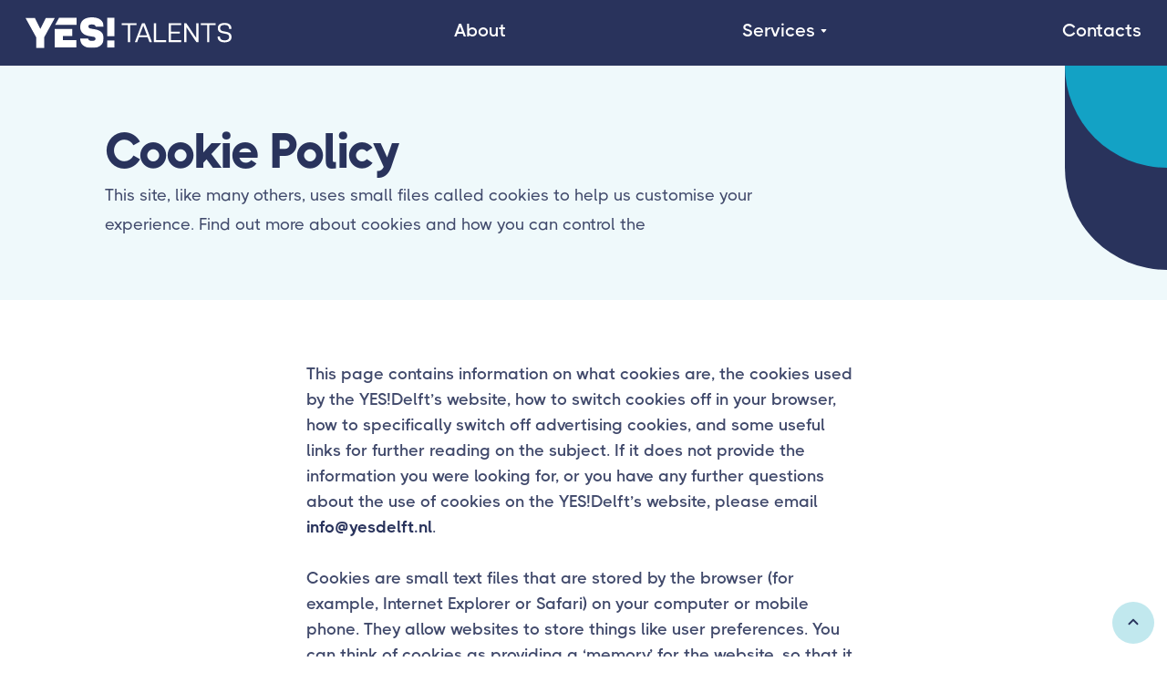

--- FILE ---
content_type: text/html
request_url: https://talents.yesdelft.com/cookie-policy
body_size: 5224
content:
<!DOCTYPE html><!-- Last Published: Fri Mar 28 2025 12:00:37 GMT+0000 (Coordinated Universal Time) --><html data-wf-domain="talents.yesdelft.com" data-wf-page="6051ff387000c04926ca0a9c" data-wf-site="5f4e3b064430033fc022ecb7"><head><meta charset="utf-8"/><title>Cookie Policy</title><meta content="Kickstart your career working at a startup! We connect startups and talents. We help startups build their winning team and optimize the full potential." name="description"/><meta content="Cookie Policy" property="og:title"/><meta content="Kickstart your career working at a startup! We connect startups and talents. We help startups build their winning team and optimize the full potential." property="og:description"/><meta content="https://cdn.prod.website-files.com/5f4e3b064430033fc022ecb7/60252761c957d43eaa1cded0_Asset%201-100.jpg" property="og:image"/><meta content="Cookie Policy" property="twitter:title"/><meta content="Kickstart your career working at a startup! We connect startups and talents. We help startups build their winning team and optimize the full potential." property="twitter:description"/><meta content="https://cdn.prod.website-files.com/5f4e3b064430033fc022ecb7/60252761c957d43eaa1cded0_Asset%201-100.jpg" property="twitter:image"/><meta property="og:type" content="website"/><meta content="summary_large_image" name="twitter:card"/><meta content="width=device-width, initial-scale=1" name="viewport"/><link href="https://cdn.prod.website-files.com/5f4e3b064430033fc022ecb7/css/yes-talents.webflow.c66089556.css" rel="stylesheet" type="text/css"/><script type="text/javascript">!function(o,c){var n=c.documentElement,t=" w-mod-";n.className+=t+"js",("ontouchstart"in o||o.DocumentTouch&&c instanceof DocumentTouch)&&(n.className+=t+"touch")}(window,document);</script><link href="https://cdn.prod.website-files.com/5f4e3b064430033fc022ecb7/6024e6bf4fb5b3dd149ff76c_Logo32.png" rel="shortcut icon" type="image/x-icon"/><link href="https://cdn.prod.website-files.com/5f4e3b064430033fc022ecb7/672a564629e6142a18d2dd7a_Untitled%20(256%20x%20256%20px).png" rel="apple-touch-icon"/><script async="" src="https://www.googletagmanager.com/gtag/js?id=G-07M517XY4S"></script><script type="text/javascript">window.dataLayer = window.dataLayer || [];function gtag(){dataLayer.push(arguments);}gtag('js', new Date());gtag('config', 'G-07M517XY4S', {'anonymize_ip': false});</script><style>
body {
    -moz-osx-font-smoothing: grayscale;
    -webkit-font-smoothing: antialiased;
}
</style>

<script type="application/javascript">
  (function(b,o,n,g,s,r,c){if(b[s])return;b[s]={};b[s].scriptToken="Xy0xMTk4MzcxNjc1";b[s].callsQueue=[];b[s].api=function(){b[s].callsQueue.push(arguments);};r=o.createElement(n);c=o.getElementsByTagName(n)[0];r.async=1;r.src=g;r.id=s+n;c.parentNode.insertBefore(r,c);})(window,document,"script","https://cdn.oribi.io/Xy0xMTk4MzcxNjc1/oribi.js","ORIBI");
</script></head><body><div id="Top" class="back-to-top-container"><a href="#Top" class="back-to-top-button w-inline-block"><img src="https://cdn.prod.website-files.com/5f4e3b064430033fc022ecb7/5f4e3b06da408dda6b0cc540_icon-chevron-up.svg" alt="" class="back-to-top-image"/></a></div><div class="navbar-container sticky-top bg-primary-1"><div class="main-container navbar-container"><div data-collapse="medium" data-animation="default" data-duration="400" data-easing="ease" data-easing2="ease" role="banner" class="navbar w-nav"><div class="navbar-row"><a href="#" class="mobile-brand w-nav-brand"><img src="https://cdn.prod.website-files.com/5f4e3b064430033fc022ecb7/5f4e3b06da408df13c0cc551_Optic-White.svg" alt=""/></a><nav role="navigation" class="nav-menu-wide w-nav-menu"><a href="#" class="desktop-brand w-nav-brand"><img src="https://cdn.prod.website-files.com/5f4e3b064430033fc022ecb7/5f4e422a21412366ee9c6452_5f435b41945a062d09f16d56_Asset%201.svg" width="226" alt=""/></a><a href="/about" class="nav-link text-white w-nav-link">About</a><div data-hover="true" data-delay="300" class="nav-link text-white w-dropdown"><div class="dropdown-toggle w-dropdown-toggle"><div class="text-white">Services</div><img src="https://cdn.prod.website-files.com/5f4e3b064430033fc022ecb7/5f4e3b06da408d8cb80cc553_icon-dropdown-arrow.svg" alt="" class="dropdown-arrow"/></div><nav class="dropdown w-dropdown-list"><a href="#" class="dropdown-link w-dropdown-link">Landing One</a><a href="#" class="dropdown-link w-dropdown-link">Landing Two</a><a href="#" class="dropdown-link w-dropdown-link">Landing Three</a><a href="#" class="dropdown-link w-dropdown-link">Landing Four</a></nav></div><div data-hover="true" data-delay="300" class="nav-link text-white w-dropdown"><div class="dropdown-toggle w-dropdown-toggle"><div class="text-white">Contacts</div></div><nav class="dropdown dropdown-large w-dropdown-list"><div class="dropdown-large-body"><div class="dropdown-left"><h6 class="text-uppercase dropdown-heading space-left">categories</h6><div class="dropdown-menu-large"><a href="https://optic-template.webflow.io#Landing-Pages" class="dropdown-link-large w-inline-block"><h6>Landing</h6><div class="text-small">A fresh face for your product or business website.</div></a><a href="https://optic-template.webflow.io#Product-Pages" class="dropdown-link-large w-inline-block"><h6>Product</h6><div class="text-small">Demonstrate the unique features of your product.</div></a><a href="https://optic-template.webflow.io#Company-Pages" class="dropdown-link-large w-inline-block"><h6>Company</h6><div class="text-small">Flesh out your website with a range of purpose-built company pages.</div></a><a href="https://optic-template.webflow.io#Account-Pages" class="dropdown-link-large w-inline-block"><h6>Account</h6><div class="text-small">Welcome your users in style with custom account pages.</div></a></div></div><div class="dropdown-right"><div class="dropdown-right-top"><h6 class="text-uppercase dropdown-heading increased-margin">quick links</h6><div class="w-layout-grid menu-vertical-grid"><a href="#" class="hover-link">How It Works</a><a href="/talent-list" class="hover-link">Request Demo</a><a href="#" class="hover-link">About Us</a><a href="#" class="hover-link">Contact</a></div></div><a href="https://optic-template.webflow.io/#Landing-Pages" class="button bg-primary-3 w-inline-block"><div>View All</div></a></div></div></nav></div></nav><div class="menu-button w-nav-button"><img src="https://cdn.prod.website-files.com/5f4e3b064430033fc022ecb7/5f4e3b06da408d38ba0cc555_icon-menu-white.svg" alt="" class="menu-button-image"/></div></div></div></div></div><div class="section bg-primary-4"><div class="main-container narrow"><div class="container-large wide"><h1 class="display-heading-2">Cookie Policy</h1><div class="text-large">This site, like many others, uses small files called cookies to help us customise your experience. Find out more about cookies and how you can control the</div></div></div><div class="decoration-tall career-header-decoration"><div class="decoration-bg bg-primary-5 round-bottom-left"></div><div class="decoration-tall-inner bg-primary-3 round-bottom-left"></div></div></div><div class="section"><div class="main-container"><div class="container-large align-center"><div class="w-richtext"><h3>USE OF COOKIES ON YES!DELFT’S WEBSITE</h3><p>This page contains information on what cookies are, the cookies used by the YES!Delft’s website, how to switch cookies off in your browser, how to specifically switch off advertising cookies, and some useful links for further reading on the subject. If it does not provide the information you were looking for, or you have any further questions about the use of cookies on the YES!Delft’s website, please email <a href="mailto:info@yesdelft.nl">info@yesdelft.nl</a>.</p><h3>WHAT ARE COOKIES?</h3><p>Cookies are small text files that are stored by the browser (for example, Internet Explorer or Safari) on your computer or mobile phone. They allow websites to store things like user preferences. You can think of cookies as providing a ‘memory’ for the website, so that it can recognise you when you come back and respond appropriately.</p><h3>HOW DOES YES!DELFT’S WEBSITE USE COOKIES?</h3><p>A visit to a page on the YES!Delft’s website may generate the following types of cookie:</p><p>Site performance cookies<br/>Anonymous analytics cookies<br/>Geotargetting cookies<br/>Advertising cookies</p><h3>SITE PERFORMANCE COOKIES</h3><p>This type of cookie remembers your preferences for tools found on the YES!Delft’s website, so you don’t have to re-set them each time you visit. Examples include:</p><ul role="list"><li>Volume settings for our video player</li><li>Whether you see the latest or the oldest article comments first</li><li>Video streaming speeds that are compatible with your browser</li></ul><h3>ANONYMOUS ANALYTICS COOKIES</h3><p>Every time someone visits our website, software provided by another organisation generates an “anonymous analytics cookie”.</p><p>These cookies can tell us whether or not you have visited the site before.<br/>Your browser will tell us if you have these cookies and, if you don’t, we generate new ones.</p><p>This allows us to track how many individual users we have, and how often they visit the site.</p><p>We cannot use these cookies to identify individuals. We use them to gather statistics, for example, the number of visits to a page.</p><h3>GEO-TARGETING COOKIES</h3><p>These cookies are used by software which tries to work out what country you are in from the information supplied by your browser when you click on a web page. This cookie is completely anonymous, and we only use it to help target our content and advertising.</p><h3>ADVERTISING COOKIES</h3><p>These cookies allow us to know whether or not you’ve seen an advert or a type of advert, and how long it is since you’ve seen it.</p><h3>HOW DO I TURN COOKIES OFF?</h3><p>It is usually possible to stop your browser accepting cookies, or to stop it accepting cookies from a particular website.</p><p>All modern browsers allow you to change your cookie settings. You can usually find these settings in the Options or Preferences menu of your browser. To understand these settings, the following links may be helpful, or you can use the Help option in your browser for more details.</p><p><a href="https://support.microsoft.com/en-gb/help/17442/windows-internet-explorer-delete-manage-cookies#ie=ie-10">Cookie settings in Internet Explorer</a><br/><a href="https://support.mozilla.com/en-US/kb/cookies-information-websites-store-on-your-computer?redirectlocale=en-US&amp;redirectslug=Cookies">Cookie settings in Firefox</a><br/><a href="https://support.google.com/chrome/answer/95647?hl=en&amp;ref_topic=14666">Cookie settings in Chrome</a><br/>Cookie settings in <a href="https://support.apple.com/kb/PH17191?locale=en_US">Safari web</a> and <a href="https://support.apple.com/en-gb/HT201265">iOS</a>.</p><h3>USEFUL LINKS</h3><p>If you would like to find out more about cookies and their use on the Internet, you may find the following links useful:</p><p><a href="https://support.microsoft.com/en-ph/help/260971/description-of-cookies" target="_blank">Microsoft Cookies guide</a><br/><a href="http://www.allaboutcookies.org/">All About Cookies</a></p><p>The IAB has provided the following website to give information specifically about privacy issues around Internet advertising:<br/><a href="http://youronlinechoices.co.uk/uk" target="_blank">youronlinechoices.co.uk/uk</a></p><p>If you would like to contact us about cookies please email us at <a href="mailto:info@yesdelft.nl">info@yesdelft.nl</a></p><p>‍</p></div></div></div></div><div class="bg-gray"><div class="footer-2 border-bottom"><div class="main-container"><div class="w-layout-grid footer-2-grid"><div class="footer-2-contact-details"><a href="#" class="footer-2-logo w-inline-block"><img src="https://cdn.prod.website-files.com/5f4e3b064430033fc022ecb7/670f891805a58446edd70905_YES!Delft%20Logo%20-%20White%20(4).png" width="224" sizes="(max-width: 479px) 83vw, 224px" srcset="https://cdn.prod.website-files.com/5f4e3b064430033fc022ecb7/670f891805a58446edd70905_YES!Delft%20Logo%20-%20White%20(4)-p-500.png 500w, https://cdn.prod.website-files.com/5f4e3b064430033fc022ecb7/670f891805a58446edd70905_YES!Delft%20Logo%20-%20White%20(4)-p-800.png 800w, https://cdn.prod.website-files.com/5f4e3b064430033fc022ecb7/670f891805a58446edd70905_YES!Delft%20Logo%20-%20White%20(4)-p-1080.png 1080w, https://cdn.prod.website-files.com/5f4e3b064430033fc022ecb7/670f891805a58446edd70905_YES!Delft%20Logo%20-%20White%20(4)-p-1600.png 1600w, https://cdn.prod.website-files.com/5f4e3b064430033fc022ecb7/670f891805a58446edd70905_YES!Delft%20Logo%20-%20White%20(4)-p-2000.png 2000w, https://cdn.prod.website-files.com/5f4e3b064430033fc022ecb7/670f891805a58446edd70905_YES!Delft%20Logo%20-%20White%20(4)-p-2600.png 2600w, https://cdn.prod.website-files.com/5f4e3b064430033fc022ecb7/670f891805a58446edd70905_YES!Delft%20Logo%20-%20White%20(4)-p-3200.png 3200w, https://cdn.prod.website-files.com/5f4e3b064430033fc022ecb7/670f891805a58446edd70905_YES!Delft%20Logo%20-%20White%20(4).png 5482w" alt="" class="logo-large"/></a><p class="paragraph">Molengraaffsingel 12<br/>2629 JD Delft<br/>The Netherlands</p><div class="w-layout-grid menu-vertical-grid"><a href="mailto:talents@yesdelft.nl" class="hover-link icon-link w-inline-block"><img src="https://cdn.prod.website-files.com/5f4e3b064430033fc022ecb7/6017dfd782be2149af1ada15_email.svg" width="24" alt="" class="link-icon"/><div>talents@yesdelft.nl</div></a></div></div><div class="w-layout-grid footer-menus-grid footer-2-menus"><div id="w-node-_192daca3-f182-f25c-e4f6-606d2d46acf9-2d46ace3"><div class="text-uppercase footer-menu-title">PAGES</div><div class="w-layout-grid menu-vertical-grid"><a href="/" class="hover-link">Homepage</a><a href="/startups" class="hover-link">Startups</a><a href="/talents" class="hover-link">Talents</a></div></div><div id="w-node-_192daca3-f182-f25c-e4f6-606d2d46ad05-2d46ace3"><div class="text-uppercase footer-menu-title">quick links</div><div class="w-layout-grid menu-vertical-grid"><a href="https://yes-delft.typeform.com/to/vz5pdw" target="_blank" class="hover-link">Upload vacancy</a><a href="/startup-jobs" class="hover-link">Job Board</a><a href="/talent-list" class="hover-link">Open Application</a><a href="https://yesdelft.com/services/meet-your-co-founder/#upcoming-sessions" target="_blank" class="hover-link">Meet your co-founder</a></div></div></div></div><div class="footer-lower"><div class="footer-logo-and-copyright"></div><div class="footer-small-links"><a href="/cookie-policy" aria-current="page" class="hover-link text-white w--current">Cookie Policy</a><div class="link-divider"></div><a href="/privacy-policy" class="hover-link text-white">Privacy Policy</a></div></div></div></div></div><script src="https://d3e54v103j8qbb.cloudfront.net/js/jquery-3.5.1.min.dc5e7f18c8.js?site=5f4e3b064430033fc022ecb7" type="text/javascript" integrity="sha256-9/aliU8dGd2tb6OSsuzixeV4y/faTqgFtohetphbbj0=" crossorigin="anonymous"></script><script src="https://cdn.prod.website-files.com/5f4e3b064430033fc022ecb7/js/webflow.schunk.4a394eb5af8156f2.js" type="text/javascript"></script><script src="https://cdn.prod.website-files.com/5f4e3b064430033fc022ecb7/js/webflow.schunk.0dff4987ec6d0e00.js" type="text/javascript"></script><script src="https://cdn.prod.website-files.com/5f4e3b064430033fc022ecb7/js/webflow.4edde407.df766906ce152544.js" type="text/javascript"></script></body></html>

--- FILE ---
content_type: text/css
request_url: https://cdn.prod.website-files.com/5f4e3b064430033fc022ecb7/css/yes-talents.webflow.c66089556.css
body_size: 21029
content:
html {
  -webkit-text-size-adjust: 100%;
  -ms-text-size-adjust: 100%;
  font-family: sans-serif;
}

body {
  margin: 0;
}

article, aside, details, figcaption, figure, footer, header, hgroup, main, menu, nav, section, summary {
  display: block;
}

audio, canvas, progress, video {
  vertical-align: baseline;
  display: inline-block;
}

audio:not([controls]) {
  height: 0;
  display: none;
}

[hidden], template {
  display: none;
}

a {
  background-color: #0000;
}

a:active, a:hover {
  outline: 0;
}

abbr[title] {
  border-bottom: 1px dotted;
}

b, strong {
  font-weight: bold;
}

dfn {
  font-style: italic;
}

h1 {
  margin: .67em 0;
  font-size: 2em;
}

mark {
  color: #000;
  background: #ff0;
}

small {
  font-size: 80%;
}

sub, sup {
  vertical-align: baseline;
  font-size: 75%;
  line-height: 0;
  position: relative;
}

sup {
  top: -.5em;
}

sub {
  bottom: -.25em;
}

img {
  border: 0;
}

svg:not(:root) {
  overflow: hidden;
}

hr {
  box-sizing: content-box;
  height: 0;
}

pre {
  overflow: auto;
}

code, kbd, pre, samp {
  font-family: monospace;
  font-size: 1em;
}

button, input, optgroup, select, textarea {
  color: inherit;
  font: inherit;
  margin: 0;
}

button {
  overflow: visible;
}

button, select {
  text-transform: none;
}

button, html input[type="button"], input[type="reset"] {
  -webkit-appearance: button;
  cursor: pointer;
}

button[disabled], html input[disabled] {
  cursor: default;
}

button::-moz-focus-inner, input::-moz-focus-inner {
  border: 0;
  padding: 0;
}

input {
  line-height: normal;
}

input[type="checkbox"], input[type="radio"] {
  box-sizing: border-box;
  padding: 0;
}

input[type="number"]::-webkit-inner-spin-button, input[type="number"]::-webkit-outer-spin-button {
  height: auto;
}

input[type="search"] {
  -webkit-appearance: none;
}

input[type="search"]::-webkit-search-cancel-button, input[type="search"]::-webkit-search-decoration {
  -webkit-appearance: none;
}

legend {
  border: 0;
  padding: 0;
}

textarea {
  overflow: auto;
}

optgroup {
  font-weight: bold;
}

table {
  border-collapse: collapse;
  border-spacing: 0;
}

td, th {
  padding: 0;
}

@font-face {
  font-family: webflow-icons;
  src: url("[data-uri]") format("truetype");
  font-weight: normal;
  font-style: normal;
}

[class^="w-icon-"], [class*=" w-icon-"] {
  speak: none;
  font-variant: normal;
  text-transform: none;
  -webkit-font-smoothing: antialiased;
  -moz-osx-font-smoothing: grayscale;
  font-style: normal;
  font-weight: normal;
  line-height: 1;
  font-family: webflow-icons !important;
}

.w-icon-slider-right:before {
  content: "";
}

.w-icon-slider-left:before {
  content: "";
}

.w-icon-nav-menu:before {
  content: "";
}

.w-icon-arrow-down:before, .w-icon-dropdown-toggle:before {
  content: "";
}

.w-icon-file-upload-remove:before {
  content: "";
}

.w-icon-file-upload-icon:before {
  content: "";
}

* {
  box-sizing: border-box;
}

html {
  height: 100%;
}

body {
  color: #333;
  background-color: #fff;
  min-height: 100%;
  margin: 0;
  font-family: Arial, sans-serif;
  font-size: 14px;
  line-height: 20px;
}

img {
  vertical-align: middle;
  max-width: 100%;
  display: inline-block;
}

html.w-mod-touch * {
  background-attachment: scroll !important;
}

.w-block {
  display: block;
}

.w-inline-block {
  max-width: 100%;
  display: inline-block;
}

.w-clearfix:before, .w-clearfix:after {
  content: " ";
  grid-area: 1 / 1 / 2 / 2;
  display: table;
}

.w-clearfix:after {
  clear: both;
}

.w-hidden {
  display: none;
}

.w-button {
  color: #fff;
  line-height: inherit;
  cursor: pointer;
  background-color: #3898ec;
  border: 0;
  border-radius: 0;
  padding: 9px 15px;
  text-decoration: none;
  display: inline-block;
}

input.w-button {
  -webkit-appearance: button;
}

html[data-w-dynpage] [data-w-cloak] {
  color: #0000 !important;
}

.w-code-block {
  margin: unset;
}

pre.w-code-block code {
  all: inherit;
}

.w-optimization {
  display: contents;
}

.w-webflow-badge, .w-webflow-badge > img {
  box-sizing: unset;
  width: unset;
  height: unset;
  max-height: unset;
  max-width: unset;
  min-height: unset;
  min-width: unset;
  margin: unset;
  padding: unset;
  float: unset;
  clear: unset;
  border: unset;
  border-radius: unset;
  background: unset;
  background-image: unset;
  background-position: unset;
  background-size: unset;
  background-repeat: unset;
  background-origin: unset;
  background-clip: unset;
  background-attachment: unset;
  background-color: unset;
  box-shadow: unset;
  transform: unset;
  direction: unset;
  font-family: unset;
  font-weight: unset;
  color: unset;
  font-size: unset;
  line-height: unset;
  font-style: unset;
  font-variant: unset;
  text-align: unset;
  letter-spacing: unset;
  -webkit-text-decoration: unset;
  text-decoration: unset;
  text-indent: unset;
  text-transform: unset;
  list-style-type: unset;
  text-shadow: unset;
  vertical-align: unset;
  cursor: unset;
  white-space: unset;
  word-break: unset;
  word-spacing: unset;
  word-wrap: unset;
  transition: unset;
}

.w-webflow-badge {
  white-space: nowrap;
  cursor: pointer;
  box-shadow: 0 0 0 1px #0000001a, 0 1px 3px #0000001a;
  visibility: visible !important;
  opacity: 1 !important;
  z-index: 2147483647 !important;
  color: #aaadb0 !important;
  overflow: unset !important;
  background-color: #fff !important;
  border-radius: 3px !important;
  width: auto !important;
  height: auto !important;
  margin: 0 !important;
  padding: 6px !important;
  font-size: 12px !important;
  line-height: 14px !important;
  text-decoration: none !important;
  display: inline-block !important;
  position: fixed !important;
  inset: auto 12px 12px auto !important;
  transform: none !important;
}

.w-webflow-badge > img {
  position: unset;
  visibility: unset !important;
  opacity: 1 !important;
  vertical-align: middle !important;
  display: inline-block !important;
}

h1, h2, h3, h4, h5, h6 {
  margin-bottom: 10px;
  font-weight: bold;
}

h1 {
  margin-top: 20px;
  font-size: 38px;
  line-height: 44px;
}

h2 {
  margin-top: 20px;
  font-size: 32px;
  line-height: 36px;
}

h3 {
  margin-top: 20px;
  font-size: 24px;
  line-height: 30px;
}

h4 {
  margin-top: 10px;
  font-size: 18px;
  line-height: 24px;
}

h5 {
  margin-top: 10px;
  font-size: 14px;
  line-height: 20px;
}

h6 {
  margin-top: 10px;
  font-size: 12px;
  line-height: 18px;
}

p {
  margin-top: 0;
  margin-bottom: 10px;
}

blockquote {
  border-left: 5px solid #e2e2e2;
  margin: 0 0 10px;
  padding: 10px 20px;
  font-size: 18px;
  line-height: 22px;
}

figure {
  margin: 0 0 10px;
}

figcaption {
  text-align: center;
  margin-top: 5px;
}

ul, ol {
  margin-top: 0;
  margin-bottom: 10px;
  padding-left: 40px;
}

.w-list-unstyled {
  padding-left: 0;
  list-style: none;
}

.w-embed:before, .w-embed:after {
  content: " ";
  grid-area: 1 / 1 / 2 / 2;
  display: table;
}

.w-embed:after {
  clear: both;
}

.w-video {
  width: 100%;
  padding: 0;
  position: relative;
}

.w-video iframe, .w-video object, .w-video embed {
  border: none;
  width: 100%;
  height: 100%;
  position: absolute;
  top: 0;
  left: 0;
}

fieldset {
  border: 0;
  margin: 0;
  padding: 0;
}

button, [type="button"], [type="reset"] {
  cursor: pointer;
  -webkit-appearance: button;
  border: 0;
}

.w-form {
  margin: 0 0 15px;
}

.w-form-done {
  text-align: center;
  background-color: #ddd;
  padding: 20px;
  display: none;
}

.w-form-fail {
  background-color: #ffdede;
  margin-top: 10px;
  padding: 10px;
  display: none;
}

.w-input, .w-select {
  color: #333;
  vertical-align: middle;
  background-color: #fff;
  border: 1px solid #ccc;
  width: 100%;
  height: 38px;
  margin-bottom: 10px;
  padding: 8px 12px;
  font-size: 14px;
  line-height: 1.42857;
  display: block;
}

.w-input::placeholder, .w-select::placeholder {
  color: #999;
}

.w-input:focus, .w-select:focus {
  border-color: #3898ec;
  outline: 0;
}

.w-input[disabled], .w-select[disabled], .w-input[readonly], .w-select[readonly], fieldset[disabled] .w-input, fieldset[disabled] .w-select {
  cursor: not-allowed;
}

.w-input[disabled]:not(.w-input-disabled), .w-select[disabled]:not(.w-input-disabled), .w-input[readonly], .w-select[readonly], fieldset[disabled]:not(.w-input-disabled) .w-input, fieldset[disabled]:not(.w-input-disabled) .w-select {
  background-color: #eee;
}

textarea.w-input, textarea.w-select {
  height: auto;
}

.w-select {
  background-color: #f3f3f3;
}

.w-select[multiple] {
  height: auto;
}

.w-form-label {
  cursor: pointer;
  margin-bottom: 0;
  font-weight: normal;
  display: inline-block;
}

.w-radio {
  margin-bottom: 5px;
  padding-left: 20px;
  display: block;
}

.w-radio:before, .w-radio:after {
  content: " ";
  grid-area: 1 / 1 / 2 / 2;
  display: table;
}

.w-radio:after {
  clear: both;
}

.w-radio-input {
  float: left;
  margin: 3px 0 0 -20px;
  line-height: normal;
}

.w-file-upload {
  margin-bottom: 10px;
  display: block;
}

.w-file-upload-input {
  opacity: 0;
  z-index: -100;
  width: .1px;
  height: .1px;
  position: absolute;
  overflow: hidden;
}

.w-file-upload-default, .w-file-upload-uploading, .w-file-upload-success {
  color: #333;
  display: inline-block;
}

.w-file-upload-error {
  margin-top: 10px;
  display: block;
}

.w-file-upload-default.w-hidden, .w-file-upload-uploading.w-hidden, .w-file-upload-error.w-hidden, .w-file-upload-success.w-hidden {
  display: none;
}

.w-file-upload-uploading-btn {
  cursor: pointer;
  background-color: #fafafa;
  border: 1px solid #ccc;
  margin: 0;
  padding: 8px 12px;
  font-size: 14px;
  font-weight: normal;
  display: flex;
}

.w-file-upload-file {
  background-color: #fafafa;
  border: 1px solid #ccc;
  flex-grow: 1;
  justify-content: space-between;
  margin: 0;
  padding: 8px 9px 8px 11px;
  display: flex;
}

.w-file-upload-file-name {
  font-size: 14px;
  font-weight: normal;
  display: block;
}

.w-file-remove-link {
  cursor: pointer;
  width: auto;
  height: auto;
  margin-top: 3px;
  margin-left: 10px;
  padding: 3px;
  display: block;
}

.w-icon-file-upload-remove {
  margin: auto;
  font-size: 10px;
}

.w-file-upload-error-msg {
  color: #ea384c;
  padding: 2px 0;
  display: inline-block;
}

.w-file-upload-info {
  padding: 0 12px;
  line-height: 38px;
  display: inline-block;
}

.w-file-upload-label {
  cursor: pointer;
  background-color: #fafafa;
  border: 1px solid #ccc;
  margin: 0;
  padding: 8px 12px;
  font-size: 14px;
  font-weight: normal;
  display: inline-block;
}

.w-icon-file-upload-icon, .w-icon-file-upload-uploading {
  width: 20px;
  margin-right: 8px;
  display: inline-block;
}

.w-icon-file-upload-uploading {
  height: 20px;
}

.w-container {
  max-width: 940px;
  margin-left: auto;
  margin-right: auto;
}

.w-container:before, .w-container:after {
  content: " ";
  grid-area: 1 / 1 / 2 / 2;
  display: table;
}

.w-container:after {
  clear: both;
}

.w-container .w-row {
  margin-left: -10px;
  margin-right: -10px;
}

.w-row:before, .w-row:after {
  content: " ";
  grid-area: 1 / 1 / 2 / 2;
  display: table;
}

.w-row:after {
  clear: both;
}

.w-row .w-row {
  margin-left: 0;
  margin-right: 0;
}

.w-col {
  float: left;
  width: 100%;
  min-height: 1px;
  padding-left: 10px;
  padding-right: 10px;
  position: relative;
}

.w-col .w-col {
  padding-left: 0;
  padding-right: 0;
}

.w-col-1 {
  width: 8.33333%;
}

.w-col-2 {
  width: 16.6667%;
}

.w-col-3 {
  width: 25%;
}

.w-col-4 {
  width: 33.3333%;
}

.w-col-5 {
  width: 41.6667%;
}

.w-col-6 {
  width: 50%;
}

.w-col-7 {
  width: 58.3333%;
}

.w-col-8 {
  width: 66.6667%;
}

.w-col-9 {
  width: 75%;
}

.w-col-10 {
  width: 83.3333%;
}

.w-col-11 {
  width: 91.6667%;
}

.w-col-12 {
  width: 100%;
}

.w-hidden-main {
  display: none !important;
}

@media screen and (max-width: 991px) {
  .w-container {
    max-width: 728px;
  }

  .w-hidden-main {
    display: inherit !important;
  }

  .w-hidden-medium {
    display: none !important;
  }

  .w-col-medium-1 {
    width: 8.33333%;
  }

  .w-col-medium-2 {
    width: 16.6667%;
  }

  .w-col-medium-3 {
    width: 25%;
  }

  .w-col-medium-4 {
    width: 33.3333%;
  }

  .w-col-medium-5 {
    width: 41.6667%;
  }

  .w-col-medium-6 {
    width: 50%;
  }

  .w-col-medium-7 {
    width: 58.3333%;
  }

  .w-col-medium-8 {
    width: 66.6667%;
  }

  .w-col-medium-9 {
    width: 75%;
  }

  .w-col-medium-10 {
    width: 83.3333%;
  }

  .w-col-medium-11 {
    width: 91.6667%;
  }

  .w-col-medium-12 {
    width: 100%;
  }

  .w-col-stack {
    width: 100%;
    left: auto;
    right: auto;
  }
}

@media screen and (max-width: 767px) {
  .w-hidden-main, .w-hidden-medium {
    display: inherit !important;
  }

  .w-hidden-small {
    display: none !important;
  }

  .w-row, .w-container .w-row {
    margin-left: 0;
    margin-right: 0;
  }

  .w-col {
    width: 100%;
    left: auto;
    right: auto;
  }

  .w-col-small-1 {
    width: 8.33333%;
  }

  .w-col-small-2 {
    width: 16.6667%;
  }

  .w-col-small-3 {
    width: 25%;
  }

  .w-col-small-4 {
    width: 33.3333%;
  }

  .w-col-small-5 {
    width: 41.6667%;
  }

  .w-col-small-6 {
    width: 50%;
  }

  .w-col-small-7 {
    width: 58.3333%;
  }

  .w-col-small-8 {
    width: 66.6667%;
  }

  .w-col-small-9 {
    width: 75%;
  }

  .w-col-small-10 {
    width: 83.3333%;
  }

  .w-col-small-11 {
    width: 91.6667%;
  }

  .w-col-small-12 {
    width: 100%;
  }
}

@media screen and (max-width: 479px) {
  .w-container {
    max-width: none;
  }

  .w-hidden-main, .w-hidden-medium, .w-hidden-small {
    display: inherit !important;
  }

  .w-hidden-tiny {
    display: none !important;
  }

  .w-col {
    width: 100%;
  }

  .w-col-tiny-1 {
    width: 8.33333%;
  }

  .w-col-tiny-2 {
    width: 16.6667%;
  }

  .w-col-tiny-3 {
    width: 25%;
  }

  .w-col-tiny-4 {
    width: 33.3333%;
  }

  .w-col-tiny-5 {
    width: 41.6667%;
  }

  .w-col-tiny-6 {
    width: 50%;
  }

  .w-col-tiny-7 {
    width: 58.3333%;
  }

  .w-col-tiny-8 {
    width: 66.6667%;
  }

  .w-col-tiny-9 {
    width: 75%;
  }

  .w-col-tiny-10 {
    width: 83.3333%;
  }

  .w-col-tiny-11 {
    width: 91.6667%;
  }

  .w-col-tiny-12 {
    width: 100%;
  }
}

.w-widget {
  position: relative;
}

.w-widget-map {
  width: 100%;
  height: 400px;
}

.w-widget-map label {
  width: auto;
  display: inline;
}

.w-widget-map img {
  max-width: inherit;
}

.w-widget-map .gm-style-iw {
  text-align: center;
}

.w-widget-map .gm-style-iw > button {
  display: none !important;
}

.w-widget-twitter {
  overflow: hidden;
}

.w-widget-twitter-count-shim {
  vertical-align: top;
  text-align: center;
  background: #fff;
  border: 1px solid #758696;
  border-radius: 3px;
  width: 28px;
  height: 20px;
  display: inline-block;
  position: relative;
}

.w-widget-twitter-count-shim * {
  pointer-events: none;
  -webkit-user-select: none;
  user-select: none;
}

.w-widget-twitter-count-shim .w-widget-twitter-count-inner {
  text-align: center;
  color: #999;
  font-family: serif;
  font-size: 15px;
  line-height: 12px;
  position: relative;
}

.w-widget-twitter-count-shim .w-widget-twitter-count-clear {
  display: block;
  position: relative;
}

.w-widget-twitter-count-shim.w--large {
  width: 36px;
  height: 28px;
}

.w-widget-twitter-count-shim.w--large .w-widget-twitter-count-inner {
  font-size: 18px;
  line-height: 18px;
}

.w-widget-twitter-count-shim:not(.w--vertical) {
  margin-left: 5px;
  margin-right: 8px;
}

.w-widget-twitter-count-shim:not(.w--vertical).w--large {
  margin-left: 6px;
}

.w-widget-twitter-count-shim:not(.w--vertical):before, .w-widget-twitter-count-shim:not(.w--vertical):after {
  content: " ";
  pointer-events: none;
  border: solid #0000;
  width: 0;
  height: 0;
  position: absolute;
  top: 50%;
  left: 0;
}

.w-widget-twitter-count-shim:not(.w--vertical):before {
  border-width: 4px;
  border-color: #75869600 #5d6c7b #75869600 #75869600;
  margin-top: -4px;
  margin-left: -9px;
}

.w-widget-twitter-count-shim:not(.w--vertical).w--large:before {
  border-width: 5px;
  margin-top: -5px;
  margin-left: -10px;
}

.w-widget-twitter-count-shim:not(.w--vertical):after {
  border-width: 4px;
  border-color: #fff0 #fff #fff0 #fff0;
  margin-top: -4px;
  margin-left: -8px;
}

.w-widget-twitter-count-shim:not(.w--vertical).w--large:after {
  border-width: 5px;
  margin-top: -5px;
  margin-left: -9px;
}

.w-widget-twitter-count-shim.w--vertical {
  width: 61px;
  height: 33px;
  margin-bottom: 8px;
}

.w-widget-twitter-count-shim.w--vertical:before, .w-widget-twitter-count-shim.w--vertical:after {
  content: " ";
  pointer-events: none;
  border: solid #0000;
  width: 0;
  height: 0;
  position: absolute;
  top: 100%;
  left: 50%;
}

.w-widget-twitter-count-shim.w--vertical:before {
  border-width: 5px;
  border-color: #5d6c7b #75869600 #75869600;
  margin-left: -5px;
}

.w-widget-twitter-count-shim.w--vertical:after {
  border-width: 4px;
  border-color: #fff #fff0 #fff0;
  margin-left: -4px;
}

.w-widget-twitter-count-shim.w--vertical .w-widget-twitter-count-inner {
  font-size: 18px;
  line-height: 22px;
}

.w-widget-twitter-count-shim.w--vertical.w--large {
  width: 76px;
}

.w-background-video {
  color: #fff;
  height: 500px;
  position: relative;
  overflow: hidden;
}

.w-background-video > video {
  object-fit: cover;
  z-index: -100;
  background-position: 50%;
  background-size: cover;
  width: 100%;
  height: 100%;
  margin: auto;
  position: absolute;
  inset: -100%;
}

.w-background-video > video::-webkit-media-controls-start-playback-button {
  -webkit-appearance: none;
  display: none !important;
}

.w-background-video--control {
  background-color: #0000;
  padding: 0;
  position: absolute;
  bottom: 1em;
  right: 1em;
}

.w-background-video--control > [hidden] {
  display: none !important;
}

.w-slider {
  text-align: center;
  clear: both;
  -webkit-tap-highlight-color: #0000;
  tap-highlight-color: #0000;
  background: #ddd;
  height: 300px;
  position: relative;
}

.w-slider-mask {
  z-index: 1;
  white-space: nowrap;
  height: 100%;
  display: block;
  position: relative;
  left: 0;
  right: 0;
  overflow: hidden;
}

.w-slide {
  vertical-align: top;
  white-space: normal;
  text-align: left;
  width: 100%;
  height: 100%;
  display: inline-block;
  position: relative;
}

.w-slider-nav {
  z-index: 2;
  text-align: center;
  -webkit-tap-highlight-color: #0000;
  tap-highlight-color: #0000;
  height: 40px;
  margin: auto;
  padding-top: 10px;
  position: absolute;
  inset: auto 0 0;
}

.w-slider-nav.w-round > div {
  border-radius: 100%;
}

.w-slider-nav.w-num > div {
  font-size: inherit;
  line-height: inherit;
  width: auto;
  height: auto;
  padding: .2em .5em;
}

.w-slider-nav.w-shadow > div {
  box-shadow: 0 0 3px #3336;
}

.w-slider-nav-invert {
  color: #fff;
}

.w-slider-nav-invert > div {
  background-color: #2226;
}

.w-slider-nav-invert > div.w-active {
  background-color: #222;
}

.w-slider-dot {
  cursor: pointer;
  background-color: #fff6;
  width: 1em;
  height: 1em;
  margin: 0 3px .5em;
  transition: background-color .1s, color .1s;
  display: inline-block;
  position: relative;
}

.w-slider-dot.w-active {
  background-color: #fff;
}

.w-slider-dot:focus {
  outline: none;
  box-shadow: 0 0 0 2px #fff;
}

.w-slider-dot:focus.w-active {
  box-shadow: none;
}

.w-slider-arrow-left, .w-slider-arrow-right {
  cursor: pointer;
  color: #fff;
  -webkit-tap-highlight-color: #0000;
  tap-highlight-color: #0000;
  -webkit-user-select: none;
  user-select: none;
  width: 80px;
  margin: auto;
  font-size: 40px;
  position: absolute;
  inset: 0;
  overflow: hidden;
}

.w-slider-arrow-left [class^="w-icon-"], .w-slider-arrow-right [class^="w-icon-"], .w-slider-arrow-left [class*=" w-icon-"], .w-slider-arrow-right [class*=" w-icon-"] {
  position: absolute;
}

.w-slider-arrow-left:focus, .w-slider-arrow-right:focus {
  outline: 0;
}

.w-slider-arrow-left {
  z-index: 3;
  right: auto;
}

.w-slider-arrow-right {
  z-index: 4;
  left: auto;
}

.w-icon-slider-left, .w-icon-slider-right {
  width: 1em;
  height: 1em;
  margin: auto;
  inset: 0;
}

.w-slider-aria-label {
  clip: rect(0 0 0 0);
  border: 0;
  width: 1px;
  height: 1px;
  margin: -1px;
  padding: 0;
  position: absolute;
  overflow: hidden;
}

.w-slider-force-show {
  display: block !important;
}

.w-dropdown {
  text-align: left;
  z-index: 900;
  margin-left: auto;
  margin-right: auto;
  display: inline-block;
  position: relative;
}

.w-dropdown-btn, .w-dropdown-toggle, .w-dropdown-link {
  vertical-align: top;
  color: #222;
  text-align: left;
  white-space: nowrap;
  margin-left: auto;
  margin-right: auto;
  padding: 20px;
  text-decoration: none;
  position: relative;
}

.w-dropdown-toggle {
  -webkit-user-select: none;
  user-select: none;
  cursor: pointer;
  padding-right: 40px;
  display: inline-block;
}

.w-dropdown-toggle:focus {
  outline: 0;
}

.w-icon-dropdown-toggle {
  width: 1em;
  height: 1em;
  margin: auto 20px auto auto;
  position: absolute;
  top: 0;
  bottom: 0;
  right: 0;
}

.w-dropdown-list {
  background: #ddd;
  min-width: 100%;
  display: none;
  position: absolute;
}

.w-dropdown-list.w--open {
  display: block;
}

.w-dropdown-link {
  color: #222;
  padding: 10px 20px;
  display: block;
}

.w-dropdown-link.w--current {
  color: #0082f3;
}

.w-dropdown-link:focus {
  outline: 0;
}

@media screen and (max-width: 767px) {
  .w-nav-brand {
    padding-left: 10px;
  }
}

.w-lightbox-backdrop {
  cursor: auto;
  letter-spacing: normal;
  text-indent: 0;
  text-shadow: none;
  text-transform: none;
  visibility: visible;
  white-space: normal;
  word-break: normal;
  word-spacing: normal;
  word-wrap: normal;
  color: #fff;
  text-align: center;
  z-index: 2000;
  opacity: 0;
  -webkit-user-select: none;
  -moz-user-select: none;
  -webkit-tap-highlight-color: transparent;
  background: #000000e6;
  outline: 0;
  font-family: Helvetica Neue, Helvetica, Ubuntu, Segoe UI, Verdana, sans-serif;
  font-size: 17px;
  font-style: normal;
  font-weight: 300;
  line-height: 1.2;
  list-style: disc;
  position: fixed;
  inset: 0;
  -webkit-transform: translate(0);
}

.w-lightbox-backdrop, .w-lightbox-container {
  -webkit-overflow-scrolling: touch;
  height: 100%;
  overflow: auto;
}

.w-lightbox-content {
  height: 100vh;
  position: relative;
  overflow: hidden;
}

.w-lightbox-view {
  opacity: 0;
  width: 100vw;
  height: 100vh;
  position: absolute;
}

.w-lightbox-view:before {
  content: "";
  height: 100vh;
}

.w-lightbox-group, .w-lightbox-group .w-lightbox-view, .w-lightbox-group .w-lightbox-view:before {
  height: 86vh;
}

.w-lightbox-frame, .w-lightbox-view:before {
  vertical-align: middle;
  display: inline-block;
}

.w-lightbox-figure {
  margin: 0;
  position: relative;
}

.w-lightbox-group .w-lightbox-figure {
  cursor: pointer;
}

.w-lightbox-img {
  width: auto;
  max-width: none;
  height: auto;
}

.w-lightbox-image {
  float: none;
  max-width: 100vw;
  max-height: 100vh;
  display: block;
}

.w-lightbox-group .w-lightbox-image {
  max-height: 86vh;
}

.w-lightbox-caption {
  text-align: left;
  text-overflow: ellipsis;
  white-space: nowrap;
  background: #0006;
  padding: .5em 1em;
  position: absolute;
  bottom: 0;
  left: 0;
  right: 0;
  overflow: hidden;
}

.w-lightbox-embed {
  width: 100%;
  height: 100%;
  position: absolute;
  inset: 0;
}

.w-lightbox-control {
  cursor: pointer;
  background-position: center;
  background-repeat: no-repeat;
  background-size: 24px;
  width: 4em;
  transition: all .3s;
  position: absolute;
  top: 0;
}

.w-lightbox-left {
  background-image: url("[data-uri]");
  display: none;
  bottom: 0;
  left: 0;
}

.w-lightbox-right {
  background-image: url("[data-uri]");
  display: none;
  bottom: 0;
  right: 0;
}

.w-lightbox-close {
  background-image: url("[data-uri]");
  background-size: 18px;
  height: 2.6em;
  right: 0;
}

.w-lightbox-strip {
  white-space: nowrap;
  padding: 0 1vh;
  line-height: 0;
  position: absolute;
  bottom: 0;
  left: 0;
  right: 0;
  overflow: auto hidden;
}

.w-lightbox-item {
  box-sizing: content-box;
  cursor: pointer;
  width: 10vh;
  padding: 2vh 1vh;
  display: inline-block;
  -webkit-transform: translate3d(0, 0, 0);
}

.w-lightbox-active {
  opacity: .3;
}

.w-lightbox-thumbnail {
  background: #222;
  height: 10vh;
  position: relative;
  overflow: hidden;
}

.w-lightbox-thumbnail-image {
  position: absolute;
  top: 0;
  left: 0;
}

.w-lightbox-thumbnail .w-lightbox-tall {
  width: 100%;
  top: 50%;
  transform: translate(0, -50%);
}

.w-lightbox-thumbnail .w-lightbox-wide {
  height: 100%;
  left: 50%;
  transform: translate(-50%);
}

.w-lightbox-spinner {
  box-sizing: border-box;
  border: 5px solid #0006;
  border-radius: 50%;
  width: 40px;
  height: 40px;
  margin-top: -20px;
  margin-left: -20px;
  animation: .8s linear infinite spin;
  position: absolute;
  top: 50%;
  left: 50%;
}

.w-lightbox-spinner:after {
  content: "";
  border: 3px solid #0000;
  border-bottom-color: #fff;
  border-radius: 50%;
  position: absolute;
  inset: -4px;
}

.w-lightbox-hide {
  display: none;
}

.w-lightbox-noscroll {
  overflow: hidden;
}

@media (min-width: 768px) {
  .w-lightbox-content {
    height: 96vh;
    margin-top: 2vh;
  }

  .w-lightbox-view, .w-lightbox-view:before {
    height: 96vh;
  }

  .w-lightbox-group, .w-lightbox-group .w-lightbox-view, .w-lightbox-group .w-lightbox-view:before {
    height: 84vh;
  }

  .w-lightbox-image {
    max-width: 96vw;
    max-height: 96vh;
  }

  .w-lightbox-group .w-lightbox-image {
    max-width: 82.3vw;
    max-height: 84vh;
  }

  .w-lightbox-left, .w-lightbox-right {
    opacity: .5;
    display: block;
  }

  .w-lightbox-close {
    opacity: .8;
  }

  .w-lightbox-control:hover {
    opacity: 1;
  }
}

.w-lightbox-inactive, .w-lightbox-inactive:hover {
  opacity: 0;
}

.w-richtext:before, .w-richtext:after {
  content: " ";
  grid-area: 1 / 1 / 2 / 2;
  display: table;
}

.w-richtext:after {
  clear: both;
}

.w-richtext[contenteditable="true"]:before, .w-richtext[contenteditable="true"]:after {
  white-space: initial;
}

.w-richtext ol, .w-richtext ul {
  overflow: hidden;
}

.w-richtext .w-richtext-figure-selected.w-richtext-figure-type-video div:after, .w-richtext .w-richtext-figure-selected[data-rt-type="video"] div:after, .w-richtext .w-richtext-figure-selected.w-richtext-figure-type-image div, .w-richtext .w-richtext-figure-selected[data-rt-type="image"] div {
  outline: 2px solid #2895f7;
}

.w-richtext figure.w-richtext-figure-type-video > div:after, .w-richtext figure[data-rt-type="video"] > div:after {
  content: "";
  display: none;
  position: absolute;
  inset: 0;
}

.w-richtext figure {
  max-width: 60%;
  position: relative;
}

.w-richtext figure > div:before {
  cursor: default !important;
}

.w-richtext figure img {
  width: 100%;
}

.w-richtext figure figcaption.w-richtext-figcaption-placeholder {
  opacity: .6;
}

.w-richtext figure div {
  color: #0000;
  font-size: 0;
}

.w-richtext figure.w-richtext-figure-type-image, .w-richtext figure[data-rt-type="image"] {
  display: table;
}

.w-richtext figure.w-richtext-figure-type-image > div, .w-richtext figure[data-rt-type="image"] > div {
  display: inline-block;
}

.w-richtext figure.w-richtext-figure-type-image > figcaption, .w-richtext figure[data-rt-type="image"] > figcaption {
  caption-side: bottom;
  display: table-caption;
}

.w-richtext figure.w-richtext-figure-type-video, .w-richtext figure[data-rt-type="video"] {
  width: 60%;
  height: 0;
}

.w-richtext figure.w-richtext-figure-type-video iframe, .w-richtext figure[data-rt-type="video"] iframe {
  width: 100%;
  height: 100%;
  position: absolute;
  top: 0;
  left: 0;
}

.w-richtext figure.w-richtext-figure-type-video > div, .w-richtext figure[data-rt-type="video"] > div {
  width: 100%;
}

.w-richtext figure.w-richtext-align-center {
  clear: both;
  margin-left: auto;
  margin-right: auto;
}

.w-richtext figure.w-richtext-align-center.w-richtext-figure-type-image > div, .w-richtext figure.w-richtext-align-center[data-rt-type="image"] > div {
  max-width: 100%;
}

.w-richtext figure.w-richtext-align-normal {
  clear: both;
}

.w-richtext figure.w-richtext-align-fullwidth {
  text-align: center;
  clear: both;
  width: 100%;
  max-width: 100%;
  margin-left: auto;
  margin-right: auto;
  display: block;
}

.w-richtext figure.w-richtext-align-fullwidth > div {
  padding-bottom: inherit;
  display: inline-block;
}

.w-richtext figure.w-richtext-align-fullwidth > figcaption {
  display: block;
}

.w-richtext figure.w-richtext-align-floatleft {
  float: left;
  clear: none;
  margin-right: 15px;
}

.w-richtext figure.w-richtext-align-floatright {
  float: right;
  clear: none;
  margin-left: 15px;
}

.w-nav {
  z-index: 1000;
  background: #ddd;
  position: relative;
}

.w-nav:before, .w-nav:after {
  content: " ";
  grid-area: 1 / 1 / 2 / 2;
  display: table;
}

.w-nav:after {
  clear: both;
}

.w-nav-brand {
  float: left;
  color: #333;
  text-decoration: none;
  position: relative;
}

.w-nav-link {
  vertical-align: top;
  color: #222;
  text-align: left;
  margin-left: auto;
  margin-right: auto;
  padding: 20px;
  text-decoration: none;
  display: inline-block;
  position: relative;
}

.w-nav-link.w--current {
  color: #0082f3;
}

.w-nav-menu {
  float: right;
  position: relative;
}

[data-nav-menu-open] {
  text-align: center;
  background: #c8c8c8;
  min-width: 200px;
  position: absolute;
  top: 100%;
  left: 0;
  right: 0;
  overflow: visible;
  display: block !important;
}

.w--nav-link-open {
  display: block;
  position: relative;
}

.w-nav-overlay {
  width: 100%;
  display: none;
  position: absolute;
  top: 100%;
  left: 0;
  right: 0;
  overflow: hidden;
}

.w-nav-overlay [data-nav-menu-open] {
  top: 0;
}

.w-nav[data-animation="over-left"] .w-nav-overlay {
  width: auto;
}

.w-nav[data-animation="over-left"] .w-nav-overlay, .w-nav[data-animation="over-left"] [data-nav-menu-open] {
  z-index: 1;
  top: 0;
  right: auto;
}

.w-nav[data-animation="over-right"] .w-nav-overlay {
  width: auto;
}

.w-nav[data-animation="over-right"] .w-nav-overlay, .w-nav[data-animation="over-right"] [data-nav-menu-open] {
  z-index: 1;
  top: 0;
  left: auto;
}

.w-nav-button {
  float: right;
  cursor: pointer;
  -webkit-tap-highlight-color: #0000;
  tap-highlight-color: #0000;
  -webkit-user-select: none;
  user-select: none;
  padding: 18px;
  font-size: 24px;
  display: none;
  position: relative;
}

.w-nav-button:focus {
  outline: 0;
}

.w-nav-button.w--open {
  color: #fff;
  background-color: #c8c8c8;
}

.w-nav[data-collapse="all"] .w-nav-menu {
  display: none;
}

.w-nav[data-collapse="all"] .w-nav-button, .w--nav-dropdown-open, .w--nav-dropdown-toggle-open {
  display: block;
}

.w--nav-dropdown-list-open {
  position: static;
}

@media screen and (max-width: 991px) {
  .w-nav[data-collapse="medium"] .w-nav-menu {
    display: none;
  }

  .w-nav[data-collapse="medium"] .w-nav-button {
    display: block;
  }
}

@media screen and (max-width: 767px) {
  .w-nav[data-collapse="small"] .w-nav-menu {
    display: none;
  }

  .w-nav[data-collapse="small"] .w-nav-button {
    display: block;
  }

  .w-nav-brand {
    padding-left: 10px;
  }
}

@media screen and (max-width: 479px) {
  .w-nav[data-collapse="tiny"] .w-nav-menu {
    display: none;
  }

  .w-nav[data-collapse="tiny"] .w-nav-button {
    display: block;
  }
}

.w-tabs {
  position: relative;
}

.w-tabs:before, .w-tabs:after {
  content: " ";
  grid-area: 1 / 1 / 2 / 2;
  display: table;
}

.w-tabs:after {
  clear: both;
}

.w-tab-menu {
  position: relative;
}

.w-tab-link {
  vertical-align: top;
  text-align: left;
  cursor: pointer;
  color: #222;
  background-color: #ddd;
  padding: 9px 30px;
  text-decoration: none;
  display: inline-block;
  position: relative;
}

.w-tab-link.w--current {
  background-color: #c8c8c8;
}

.w-tab-link:focus {
  outline: 0;
}

.w-tab-content {
  display: block;
  position: relative;
  overflow: hidden;
}

.w-tab-pane {
  display: none;
  position: relative;
}

.w--tab-active {
  display: block;
}

@media screen and (max-width: 479px) {
  .w-tab-link {
    display: block;
  }
}

.w-ix-emptyfix:after {
  content: "";
}

@keyframes spin {
  0% {
    transform: rotate(0);
  }

  100% {
    transform: rotate(360deg);
  }
}

.w-dyn-empty {
  background-color: #ddd;
  padding: 10px;
}

.w-dyn-hide, .w-dyn-bind-empty, .w-condition-invisible {
  display: none !important;
}

.wf-layout-layout {
  display: grid;
}

.w-code-component > * {
  width: 100%;
  height: 100%;
  position: absolute;
  top: 0;
  left: 0;
}

:root {
  --text-color: #40496b;
  --primary-1: #29335c;
  --white: white;
  --gray: #f2f4f5;
  --primary-2: #13a2c5;
  --primary-3: #c1e8ee;
  --primary-4: #eff9fb;
  --primary-5: #f3663f;
  --border-dark: #29335c1a;
  --input-border: #29335c33;
}

.w-layout-grid {
  grid-row-gap: 16px;
  grid-column-gap: 16px;
  grid-template-rows: auto auto;
  grid-template-columns: 1fr 1fr;
  grid-auto-columns: 1fr;
  display: grid;
}

.w-checkbox {
  margin-bottom: 5px;
  padding-left: 20px;
  display: block;
}

.w-checkbox:before {
  content: " ";
  grid-area: 1 / 1 / 2 / 2;
  display: table;
}

.w-checkbox:after {
  content: " ";
  clear: both;
  grid-area: 1 / 1 / 2 / 2;
  display: table;
}

.w-checkbox-input {
  float: left;
  margin: 4px 0 0 -20px;
  line-height: normal;
}

.w-checkbox-input--inputType-custom {
  border: 1px solid #ccc;
  border-radius: 2px;
  width: 12px;
  height: 12px;
}

.w-checkbox-input--inputType-custom.w--redirected-checked {
  background-color: #3898ec;
  background-image: url("https://d3e54v103j8qbb.cloudfront.net/static/custom-checkbox-checkmark.589d534424.svg");
  background-position: 50%;
  background-repeat: no-repeat;
  background-size: cover;
  border-color: #3898ec;
}

.w-checkbox-input--inputType-custom.w--redirected-focus {
  box-shadow: 0 0 3px 1px #3898ec;
}

body {
  color: var(--text-color);
  font-family: Thicccboi, sans-serif;
  font-size: 18px;
  font-weight: 400;
  line-height: 28px;
}

h1 {
  color: var(--primary-1);
  letter-spacing: -.02em;
  margin-top: 0;
  margin-bottom: 28px;
  font-size: 40px;
  font-weight: 700;
  line-height: 48px;
}

h2 {
  color: var(--primary-1);
  letter-spacing: -.01em;
  margin-top: 0;
  margin-bottom: 28px;
  font-size: 32px;
  font-weight: 700;
  line-height: 40px;
}

h3 {
  color: var(--primary-1);
  margin-top: 0;
  margin-bottom: 14px;
  font-size: 28px;
  font-weight: 700;
  line-height: 36px;
  display: none;
}

h4 {
  color: var(--primary-1);
  margin-top: 0;
  margin-bottom: 14px;
  font-size: 24px;
  font-weight: 700;
  line-height: 32px;
}

h5 {
  color: var(--primary-1);
  margin-top: 0;
  margin-bottom: 14px;
  font-size: 20px;
  font-weight: 700;
  line-height: 30px;
}

h6 {
  color: var(--primary-1);
  margin-top: 0;
  margin-bottom: 7px;
  font-size: 18px;
  font-weight: 700;
  line-height: 28px;
}

p {
  margin-bottom: 28px;
}

a {
  color: var(--primary-1);
  font-weight: 600;
  text-decoration: none;
}

label {
  margin-bottom: 7px;
  font-weight: 700;
  display: block;
}

blockquote {
  border-left: 5px #e2e2e2;
  margin-bottom: 28px;
  padding: 14px 0;
  font-size: 20px;
  font-weight: 700;
  line-height: 30px;
}

figure {
  margin-bottom: 10px;
}

figcaption {
  text-align: center;
  margin-top: 5px;
  font-size: 14px;
  line-height: 22px;
}

.section {
  direction: ltr;
  padding-top: 67px;
  padding-bottom: 67px;
  position: relative;
}

.section.no-bottom-padding {
  padding-bottom: 0;
}

.section.no-bottom-padding.bg-primary-4 {
  padding: 60px 15px;
}

.section.top-padding-small {
  padding-top: 84px;
}

.section.top-padding-small.bg-primary-4 {
  margin-bottom: 0;
  padding-top: 60px;
  padding-bottom: 100px;
}

.section.align-content-center {
  align-items: center;
  padding-left: 28px;
  padding-right: 28px;
  display: flex;
}

.section.align-content-center.bg-primary-4 {
  direction: ltr;
}

.section.no-top-padding {
  padding-top: 111px;
}

.section.reduced-padding {
  padding-top: 84px;
  padding-bottom: 84px;
}

.section.reduced-bottom-padding {
  padding-bottom: 54px;
}

.section.screenshot-hero-section {
  padding-top: 0;
  overflow: hidden;
}

.section.hide {
  display: none;
}

.main-container {
  max-width: 1328px;
  margin-left: auto;
  margin-right: auto;
  padding-left: 28px;
  padding-right: 28px;
}

.main-container.narrow {
  text-align: center;
  max-width: 1106px;
  padding-top: 0;
  padding-bottom: 0;
}

.main-container.narrow.top-layer {
  display: block;
}

.main-container.top-layer {
  z-index: 2;
  position: relative;
}

.main-container.pricing-main-container {
  flex-direction: column;
  align-items: flex-start;
  max-width: 1106px;
  display: flex;
}

.main-container.search-results-container {
  max-width: 800px;
}

.style-guide-grid {
  grid-column-gap: 56px;
  grid-row-gap: 56px;
  grid-template-rows: auto;
  grid-template-columns: 1fr 2.5fr;
  align-items: start;
}

.style-guide-title {
  position: sticky;
  top: 100px;
}

.style-guide-color-grid {
  grid-column-gap: 14px;
  grid-row-gap: 28px;
  grid-template-columns: 1fr 1fr 1fr 1fr 1fr;
}

.bg-primary-1 {
  background-color: var(--primary-1);
  color: var(--white);
}

.bg-primary-1.relative {
  position: relative;
}

.style-guide-color-wrapper {
  grid-column-gap: 16px;
  grid-row-gap: 16px;
  grid-template-rows: auto;
  grid-template-columns: 1fr;
  grid-auto-columns: 1fr;
  height: 112px;
  margin-bottom: 12px;
  display: grid;
}

.style-guide-color-wrapper.border {
  border: 1px solid var(--gray);
}

.text-small {
  letter-spacing: .01em;
  font-size: 14px;
  line-height: 22px;
}

.text-small.muted {
  opacity: .84;
  color: var(--gray);
}

.bg-primary-2 {
  background-color: var(--primary-2);
}

.bg-primary-3 {
  background-color: var(--primary-3);
}

.bg-primary-4 {
  background-color: var(--primary-4);
}

.bg-primary-5 {
  background-color: var(--primary-5);
}

.bg-gray {
  background-color: var(--gray);
}

.bg-white {
  background-color: var(--white);
}

.style-guide-grids {
  grid-column-gap: 112px;
  grid-row-gap: 112px;
  grid-template-rows: auto;
  grid-template-columns: 1fr;
}

.style-guide-typography-grid {
  grid-column-gap: 28px;
  grid-row-gap: 28px;
  grid-template-columns: 1fr;
}

.display-heading-1 {
  border: 1px none var(--primary-1);
  color: var(--primary-1);
  letter-spacing: 0;
  text-transform: none;
  background-color: #0000;
  font-size: 54px;
  font-weight: 700;
  line-height: 64px;
  display: inline-block;
}

.display-heading-1.underline-heading {
  z-index: 2;
  margin-bottom: -4px;
  position: relative;
}

.display-heading-1.special {
  background-color: var(--primary-1);
  color: #fff;
  text-transform: uppercase;
}

.display-heading-2 {
  color: var(--primary-1);
  text-align: left;
  letter-spacing: -.02em;
  margin-bottom: 5px;
  font-size: 54px;
  line-height: 54px;
}

.display-heading-2.no-bottom-margin.text-white {
  text-align: left;
}

.display-heading-2.no-bottom-margin.text-white.ewr {
  font-size: 28px;
}

.display-heading-2.timeline-heading {
  position: sticky;
  top: 112px;
}

.display-heading-2.blog-heading {
  margin-top: 28px;
  margin-bottom: 14px;
}

.display-heading-2.centre {
  text-align: center;
}

.no-bottom-margin {
  margin-bottom: 0;
  padding-left: 19px;
  padding-right: 19px;
  font-size: 18px;
}

.text-large {
  text-align: left;
  font-size: 18px;
  font-weight: 300;
  line-height: 32px;
}

.text-large.introductory-paragraph {
  margin-bottom: 56px;
}

.text-uppercase {
  letter-spacing: .1em;
  text-transform: uppercase;
  font-size: 16px;
  font-weight: 600;
}

.text-uppercase.text-small {
  font-size: 14px;
  line-height: 28px;
}

.text-uppercase.text-small.muted {
  color: var(--primary-1);
}

.text-uppercase.text-small.centered-title-text {
  z-index: 2;
  background-color: var(--white);
  padding: 7px 14px;
  position: relative;
}

.text-uppercase.footer-menu-title {
  opacity: 1;
  color: var(--gray);
  margin-bottom: 24px;
}

.text-uppercase.subtitle {
  opacity: .5;
  margin-bottom: 28px;
}

.text-uppercase.dropdown-heading {
  opacity: .5;
  font-size: 14px;
}

.text-uppercase.dropdown-heading.space-left {
  margin-left: 21px;
}

.text-uppercase.dropdown-heading.increased-margin {
  margin-bottom: 21px;
}

.bg-text-color {
  background-color: var(--text-color);
}

.style-guide-buttons-grid {
  grid-column-gap: 28px;
  grid-row-gap: 28px;
  grid-template-rows: auto;
  grid-template-columns: 1fr 1fr 1fr;
  place-items: center;
}

.button {
  background-color: var(--primary-2);
  color: var(--white);
  text-align: center;
  border-radius: 200px;
  align-items: center;
  margin-left: 6px;
  margin-right: 6px;
  padding: 14px 24px;
  font-size: 17px;
  font-weight: 600;
  transition: box-shadow .2s;
  display: inline-block;
  box-shadow: inset 0 10px 3px 100px #0000;
}

.button:hover {
  box-shadow: inset 0 10px 3px 100px #0000000d;
}

.button.small {
  margin-top: 15px;
  margin-bottom: 15px;
  margin-right: 7px;
  padding-top: 10px;
  padding-bottom: 10px;
  padding-right: 20px;
  display: inline-block;
}

.button.small.bg-primary-1 {
  color: var(--gray);
}

.button.large {
  background-color: var(--primary-2);
  margin-top: 9px;
  margin-bottom: 9px;
  padding: 19px 36px;
  font-size: 20px;
  line-height: 30px;
}

.button.large.bg-white {
  background-color: var(--white);
}

.button.large.left {
  background-color: var(--primary-2);
  margin-left: 0;
  display: inline-block;
}

.button.outline {
  border: 2px solid var(--border-dark);
  box-shadow: none;
  background-color: #0000;
  transition: border-color .2s, background-color .2s;
}

.button.outline:hover {
  background-color: var(--border-dark);
  border-color: #0000;
}

.button.outline.icon-button {
  justify-content: center;
  display: flex;
}

.button.icon {
  display: flex;
}

.button.bg-white {
  background-color: var(--white);
}

.button.dismiss-button {
  padding: 7px 14px;
  font-size: 14px;
  line-height: 22px;
}

.button.bg-primary-3 {
  background-color: var(--primary-2);
}

.button.bg-faded {
  background-color: var(--border-dark);
}

.button.blog-category-button {
  border: 2px solid var(--border-dark);
  background-color: #0000;
  transition: background-color .2s, border-color .2s, box-shadow .2s;
}

.button.blog-category-button:hover {
  background-color: var(--primary-2);
  border-color: #0000;
}

.button.subscribe-form-button {
  border-radius: 4px;
  margin-left: 14px;
}

.button.centrebutton {
  color: var(--primary-4);
  text-align: center;
  margin-top: 38px;
  margin-bottom: 38px;
  display: inline-block;
}

.button.left {
  margin-top: 12px;
  margin-bottom: 12px;
  margin-left: 0;
  display: inline-block;
}

.button.bg-primary-1 {
  background-color: var(--primary-1);
  color: var(--primary-2);
}

.style-guide-icons-grid {
  grid-column-gap: 28px;
  grid-row-gap: 56px;
  grid-template-columns: 1fr 1fr 1fr 1fr 1fr 1fr 1fr 1fr;
  place-items: center;
}

.button-icon {
  margin-left: 12px;
}

.form-block {
  margin-bottom: 0;
}

.form-grid-vertical {
  grid-column-gap: 16px;
  grid-row-gap: 17px;
  grid-template-rows: auto auto auto auto;
  grid-template-columns: 1fr;
  grid-auto-columns: 1fr;
  display: grid;
}

.form-input {
  border: 1px solid var(--input-border);
  border-radius: 4px;
  height: 61px;
  margin-bottom: 0;
  padding: 14px 20px;
  font-size: 18px;
  line-height: 28px;
  transition: border-color .2s;
}

.form-input:focus {
  border-color: var(--primary-1);
}

.form-input::placeholder {
  color: #40496b80;
  font-size: 18px;
  line-height: 28px;
}

.form-input.small {
  height: 48px;
  padding: 10px 18px;
}

.form-input.large {
  height: 68px;
  padding: 19px 24px;
  font-size: 20px;
  font-weight: 300;
  line-height: 30px;
}

.form-input.large::placeholder {
  font-size: 20px;
  line-height: 30px;
}

.form-input.text-area {
  min-height: 200px;
}

.form-input.search-form-input {
  border-style: none;
  padding-left: 0;
}

.form-input.multiple {
  height: 200px;
}

.checkbox-field {
  align-items: center;
  display: flex;
}

.checkbox-label {
  text-align: left;
  margin-bottom: 0;
  margin-left: 12px;
  font-size: 14px;
  line-height: 18px;
}

.checkbox {
  border-color: var(--input-border);
  background-color: var(--white);
  width: 24px;
  height: 24px;
  margin-top: 0;
  padding-left: 21px;
  transition: border-color .2s, background-color .2s;
}

.checkbox.w--redirected-checked {
  background-color: var(--primary-2);
  background-image: url("https://cdn.prod.website-files.com/5f4e3b064430033fc022ecb7/5f4e3b06da408d19f80cc539_icon-check-small.svg");
  background-position: 50%;
  background-size: 12px;
  border-color: #0000;
}

.radio-button {
  border-color: var(--input-border);
  width: 24px;
  height: 24px;
  margin-top: 0;
  transition: border-color .2s;
}

.radio-button.w--redirected-checked {
  border-width: 7px;
  border-color: var(--primary-2);
}

.style-guide-badges-grid {
  grid-column-gap: 28px;
  grid-row-gap: 28px;
  grid-template-rows: auto;
  place-items: center;
}

.badge {
  border-radius: 100px;
  padding: 6px 18px;
}

.badge.small {
  padding: 2px 12px;
}

.decoration-tall {
  flex-direction: column;
  width: 112px;
  height: 224px;
  display: flex;
  position: relative;
}

.decoration-tall.align-bottom {
  justify-content: flex-end;
}

.decoration-tall.top-left {
  position: absolute;
  top: -112px;
}

.decoration-tall.flush-top-left {
  position: absolute;
  top: 0;
}

.decoration-tall.cta-decoration-2 {
  justify-content: flex-end;
  width: 196px;
  height: 392px;
  position: absolute;
  bottom: 0;
  right: 0;
}

.decoration-tall.cta-decoration-2.left {
  left: 0;
  right: auto;
}

.decoration-tall.top-right {
  justify-content: flex-end;
  position: absolute;
  top: -112px;
  right: 0;
}

.decoration-tall.top-right.align-top {
  justify-content: flex-start;
}

.decoration-tall.customer-hero-decoration {
  justify-content: flex-end;
  width: 30vw;
  height: 100%;
  position: absolute;
  top: 0;
  left: 0;
}

.decoration-tall.career-header-decoration {
  position: absolute;
  top: 0;
  right: 0;
}

.decoration-tall.blog-header-decoration {
  justify-content: flex-end;
  width: 15vw;
  height: 100%;
  position: absolute;
  top: 0;
  right: 0;
}

.decoration-tall.subscribe-decoration {
  width: 196px;
  height: 392px;
  position: absolute;
  top: 0;
  left: 0;
}

.decoration-tall.screenshot-hero-decoration {
  justify-content: flex-end;
  width: 25%;
  min-width: 430px;
  height: 120%;
  position: absolute;
  top: 0;
  left: 0;
}

.decoration-tall-inner {
  width: 100%;
  height: 50%;
  position: absolute;
}

.decoration-tall-inner.bg-primary-1.round-bottom-right {
  width: 100%;
}

.decoration-tall-inner.bg-primary-3.round-top-right, .decoration-tall-inner.bg-primary-3.round-bottom-left, .decoration-tall-inner.bg-primary-5.round-bottom-left {
  background-color: var(--primary-2);
}

.round-bottom-right {
  border-bottom-right-radius: 1200px;
}

.round-bottom-left {
  border-bottom-left-radius: 1200px;
}

.style-guide-decorations-grid {
  grid-column-gap: 28px;
  grid-row-gap: 28px;
  grid-template-rows: auto;
  grid-template-columns: 1fr 1fr;
  place-items: center;
}

.decoration-bg {
  width: 100%;
  height: 100%;
  position: absolute;
}

.decoration-bg.bg-primary-5.round-bottom-left, .decoration-bg.bg-primary-5.round-bottom-right, .decoration-bg.bg-primary-4.round-top-left {
  background-color: var(--primary-1);
}

.round-top-right {
  border-top-right-radius: 1200px;
}

.round-top-left {
  border-top-left-radius: 1200px;
}

.decoration-wide {
  width: 224px;
  height: 112px;
  display: flex;
  position: relative;
}

.decoration-wide.align-end {
  justify-content: flex-end;
}

.decoration-wide.align-end.top-right {
  position: absolute;
  top: 0;
  right: 0;
}

.decoration-wide.top-left {
  position: absolute;
  top: 0;
  left: 0;
}

.decoration-wide.bottom-right {
  justify-content: flex-end;
  width: 336px;
  height: 168px;
  position: absolute;
  bottom: 0;
  right: 0;
}

.decoration-wide.bottom-left {
  position: absolute;
  bottom: 0;
  left: 0;
}

.decoration-wide.fullwidth-section-decoration {
  justify-content: flex-end;
  position: absolute;
  bottom: 0;
  right: 0;
}

.decoration-wide-inner {
  width: 50%;
  height: 100%;
  position: absolute;
}

.decoration-wide-inner.bg-primary-5.round-bottom-left {
  background-color: var(--primary-2);
}

.decoration-wide-inner.bg-primary-5.round-bottom-right {
  background-color: var(--primary-1);
}

.navbar-container.sticky-top {
  z-index: 10;
  position: sticky;
  top: 0;
}

.navbar-container.sticky-top.bg-primary-1 {
  padding-top: 0;
  padding-bottom: 0;
}

.navbar {
  background-color: #0000;
  align-items: center;
}

.nav-link {
  color: var(--white);
  margin-left: 14px;
  margin-right: 14px;
  padding: 0;
  font-size: 20px;
  font-weight: 400;
  line-height: 30px;
}

.nav-link.text-white {
  color: var(--white);
}

.nav-link.text-white.increased-margin.w--current {
  color: var(--primary-3);
}

.nav-link.increased-margin {
  margin-left: 21px;
  margin-right: 21px;
}

.nav-link.increased-margin.w--current {
  color: var(--primary-1);
}

.navbar-row {
  flex: 1;
  justify-content: space-between;
  align-items: center;
  min-height: 72px;
  display: flex;
}

.nav-menu-wide {
  flex: 1;
  justify-content: space-between;
  margin-right: -14px;
  display: flex;
}

.dropdown-toggle {
  padding: 0;
  display: flex;
}

.text-white {
  color: var(--white);
}

.dropdown-arrow {
  margin-left: 6px;
}

.mobile-brand {
  display: none;
}

.footer {
  padding-top: 84px;
  padding-bottom: 56px;
}

.footer.bg-primary-1 {
  border-bottom: 4px solid var(--primary-3);
}

.footer-menus-grid {
  grid-column-gap: 84px;
  grid-template-rows: auto;
  grid-template-columns: 1fr 1fr 1fr 1fr 1fr;
  margin-bottom: 140px;
}

.footer-menus-grid.footer-2-menus {
  grid-column-gap: 56px;
  grid-row-gap: 84px;
  grid-template-columns: 1fr 1fr 1fr 1fr;
  margin-bottom: 0;
}

.menu-vertical-grid {
  grid-row-gap: 12px;
  grid-template-columns: 1fr;
}

.hover-link {
  opacity: .7;
  color: var(--white);
  transition: opacity .2s;
}

.hover-link:hover {
  opacity: 1;
}

.hover-link.icon-link {
  align-items: center;
  display: flex;
}

.hover-link.icon-link.space-left {
  margin-left: 28px;
}

.footer-lower {
  justify-content: space-between;
  align-items: center;
  display: flex;
}

.footer-logo-and-copyright {
  align-items: center;
  display: flex;
}

.footer-logo {
  margin-right: 28px;
}

.footer-small-links {
  align-items: center;
  font-size: 14px;
  line-height: 22px;
  display: flex;
}

.link-divider {
  background-color: var(--white);
  opacity: .5;
  border-radius: 6px;
  width: 4px;
  height: 4px;
  margin-left: 12px;
  margin-right: 12px;
}

.cta {
  max-width: 1270px;
  margin-left: auto;
  margin-right: auto;
  padding: 56px;
  position: relative;
}

.large-heading {
  color: var(--primary-1);
  letter-spacing: -.02em;
  font-size: 40px;
  font-weight: 700;
  line-height: 48px;
}

.large-heading.cta-heading {
  max-width: 622px;
  margin-bottom: 0;
}

.large-heading.text-white {
  color: var(--white);
  text-align: left;
  font-family: Thicccboi, sans-serif;
}

.cta-content {
  z-index: 2;
  justify-content: space-between;
  align-items: center;
  display: flex;
  position: relative;
}

.cta-button-container {
  flex: none;
  margin-left: auto;
  margin-right: auto;
}

.cta-decoration {
  flex-direction: column;
  justify-content: flex-end;
  width: 112px;
  height: 100%;
  max-height: 224px;
  display: flex;
  position: absolute;
  bottom: 0;
  right: 0;
}

.cta-section {
  padding-top: 112px;
}

.grid-halves {
  grid-column-gap: 28px;
  grid-row-gap: 84px;
  grid-template-rows: auto;
  place-items: center stretch;
}

.grid-halves.top-margin {
  margin-top: 84px;
}

.grid-halves.align-top, .grid-halves.timeline-title {
  align-items: start;
}

.grid-halves.reverse-direction {
  direction: rtl;
}

.hero-reviews {
  flex-direction: column;
  margin-top: 42px;
  display: flex;
}

.hero-reviews.rating-section-reviews {
  margin-top: 112px;
}

.stars {
  margin-bottom: 14px;
  display: flex;
}

.portrait-image-container {
  padding-top: 56px;
  padding-bottom: 56px;
  position: relative;
}

.portrait-image-container.align-content-right {
  justify-content: flex-end;
  align-items: center;
  display: flex;
}

.container {
  direction: ltr;
  width: 100%;
  max-width: 497px;
}

.container.align-center {
  max-width: none;
  margin-left: 1px;
  margin-right: 0;
  padding-right: 0;
}

.container.align-center.blog-header-container {
  flex-direction: column;
  justify-content: space-between;
  padding-left: 28px;
  padding-right: 28px;
  display: flex;
}

.container.align-center.padded {
  padding-left: 28px;
  padding-right: 28px;
}

.container.align-center.center {
  text-align: center;
}

.container.wide {
  max-width: 650px;
}

.container.wide.align-center {
  margin-left: auto;
  margin-right: auto;
}

.container.top-layer {
  position: relative;
}

.container.narrow {
  max-width: 387px;
}

.container.card-container {
  flex-direction: column;
  display: flex;
}

.container.larg {
  max-width: 800px;
  margin-left: auto;
  margin-right: auto;
}

.container.larg.larger {
  max-width: 1000px;
}

.blurred-image-container {
  position: relative;
}

.blurred-image-container.landscape {
  margin-right: 56px;
}

.blurred-image-container.collage-image-a {
  max-width: 387px;
  margin-left: -112px;
  top: 56px;
}

.blurred-image-container.blog-thumbnail {
  margin-bottom: 28px;
}

.blurred-image {
  opacity: .6;
  filter: blur(20px);
  position: absolute;
  top: 0;
  left: 0;
}

.focussed-image {
  z-index: 2;
  position: relative;
}

.portrait-image {
  max-width: 418px;
  min-height: 532px;
}

.portrait-image.focussed-image.header {
  width: auto;
  max-width: none;
  height: 41vh;
  min-height: 0;
  display: block;
  left: -83px;
  overflow: auto;
}

.portrait-image-bg {
  z-index: 0;
  width: 80%;
  height: 100%;
  position: absolute;
  top: 0;
  right: 0;
}

.portrait-image-bg.bg-primary-3 {
  background-color: var(--primary-2);
  height: 93%;
  top: 20px;
  overflow: hidden;
}

.portrait-image-bg.left {
  left: 0;
  right: auto;
}

.portrait-image-bg.left.bg-primary-3 {
  background-color: var(--primary-2);
}

.grid-text-content.align {
  text-align: center;
}

.announcement {
  z-index: 8;
  border-top: 1px solid var(--border-dark);
  background-color: var(--white);
  justify-content: space-between;
  align-items: center;
  width: 100%;
  padding: 14px 28px;
  display: flex;
  position: fixed;
  bottom: 0;
  left: 0;
}

.portrait-image-overlay {
  z-index: 2;
  position: absolute;
  bottom: 28px;
  right: 28px;
}

.portrait-image-overlay.left {
  left: 28px;
  right: auto;
}

.horizontal-icon {
  align-items: center;
  margin-right: 21px;
  display: flex;
}

.horizontal-icon.padded {
  background-color: var(--white);
  min-width: 280px;
  padding: 14px 28px 14px 21px;
}

.horizontal-icon.padded-large {
  background-color: var(--primary-4);
  margin-right: 0;
  padding: 14px 28px;
}

.horizontal-icon.align-top {
  align-items: flex-start;
}

.horizontal-icon-image {
  margin-right: 14px;
}

.horizontal-icon-image.increased-margin {
  margin-right: 28px;
}

.icon-small {
  max-height: 42px;
}

.icon-small.horizontal-icon {
  margin-right: 7px;
}

.vertical-icon-grid {
  grid-column-gap: 7px;
  grid-row-gap: 7px;
  grid-template-columns: 1fr;
}

.no-bottom-padding {
  padding-bottom: 0;
}

.logo-row-title {
  text-align: center;
  margin-bottom: 3px;
}

.text-muted {
  opacity: .5;
  margin-bottom: 30px;
}

.logo-row {
  flex-wrap: wrap;
  justify-content: center;
  align-items: center;
  display: flex;
}

.logo-row-item {
  opacity: .3;
  margin-left: 42px;
  margin-right: 42px;
}

.horizontal-title {
  align-items: center;
  margin-bottom: 56px;
  display: flex;
}

.title-line {
  background-color: var(--border-dark);
  flex: 1;
  height: 2px;
  margin-left: 28px;
}

.title-line.bg-white {
  background-color: #ffffff1a;
}

.icons-grid {
  grid-column-gap: 56px;
  grid-row-gap: 56px;
  grid-template-rows: auto;
  grid-template-columns: 1fr 1fr 1fr;
}

.icons-grid._2-columns {
  grid-template-columns: 1fr 1fr;
}

.icons-grid-item {
  max-width: 413px;
}

.icons-grid-item.centered {
  text-align: center;
  flex-direction: column;
  align-items: center;
  margin-left: auto;
  margin-right: auto;
  padding-left: 76px;
  padding-right: 76px;
  display: flex;
}

.icons-grid-image {
  margin-bottom: 28px;
}

.contained-section {
  max-width: 1328px;
  margin-left: auto;
  margin-right: auto;
  padding-left: 28px;
  padding-right: 28px;
}

.contained-section.pull-from-bottom {
  z-index: 2;
  margin-bottom: -112px;
  position: relative;
}

.contained-section.pull-from-bottom.hide {
  display: none;
}

.contained-section.grid {
  grid-column-gap: 0px;
  grid-row-gap: 0px;
  grid-template-rows: auto;
  grid-template-columns: 1.5fr 1fr;
}

.contained-section.grid.reverse-direction {
  direction: rtl;
}

.video-section {
  grid-column-gap: 0px;
  grid-row-gap: 0px;
  grid-template-rows: auto;
  grid-template-columns: 1fr .75fr;
  grid-auto-columns: 1fr;
  display: grid;
}

.video-section-image {
  object-fit: cover;
  position: static;
  left: -1px;
}

.icon-button-text {
  margin-left: 14px;
}

.square-button {
  padding: 28px;
  display: flex;
}

.padded-text {
  background-color: var(--white);
  color: var(--text-color);
  max-width: 320px;
  padding: 28px;
}

.customers-grid {
  grid-column-gap: 84px;
  grid-row-gap: 84px;
  grid-template-rows: auto;
  grid-template-columns: 1fr .66fr;
  align-items: center;
}

.text-center {
  text-align: center;
}

.section-heading {
  margin-bottom: 56px;
}

.metrics-grid-halves {
  grid-column-gap: 84px;
  grid-row-gap: 54px;
}

.underline-container {
  justify-content: center;
  margin-bottom: 14px;
  display: flex;
  position: relative;
}

.justify-content-center {
  flex-direction: column;
  align-items: center;
  display: flex;
}

.justify-content-center.text-center {
  margin-bottom: 32px;
}

.underline {
  background-color: var(--primary-2);
  width: 100%;
  height: 14px;
  position: absolute;
  bottom: 0;
  left: 0;
}

.metric-text {
  margin-top: 28px;
}

.customer-image-wrapper {
  position: relative;
}

.customer-logo-wrapper {
  background-color: var(--white);
  flex-direction: row-reverse;
  padding: 10px 14px;
  display: flex;
  position: absolute;
  bottom: 28px;
  left: 28px;
}

.customer-logo {
  max-height: 26px;
}

.card-body {
  background-color: var(--white);
  color: var(--text-color);
  padding: 56px 35px;
}

.card-body.border-bottom {
  border-bottom: 4px solid var(--primary-2);
}

.card-body.border-bottom.border-primary-2 {
  border-bottom-color: var(--primary-2);
}

.card-body.reduced-padding {
  flex-direction: column;
  justify-content: space-between;
  padding: 28px;
  display: flex;
}

.card-body.increased-padding {
  flex: 1;
  padding-left: 56px;
  padding-right: 56px;
}

.medium-heading {
  letter-spacing: -.01em;
  margin-bottom: 28px;
  font-size: 32px;
  font-weight: 700;
  line-height: 40px;
}

.medium-heading.section-heading {
  margin-bottom: 56px;
}

.back-to-top-container {
  width: 100%;
  height: 0;
  position: absolute;
}

.back-to-top-button {
  z-index: 8;
  background-color: var(--primary-3);
  border-radius: 200px;
  padding: 14px;
  position: fixed;
  bottom: 14px;
  right: 14px;
}

.back-to-top-image {
  display: block;
  position: relative;
  bottom: 1px;
}

.horizontal-icon-thirds {
  grid-column-gap: 28px;
  grid-row-gap: 28px;
  border-top: 1px dotted var(--input-border);
  border-bottom: 1px dotted var(--input-border);
  grid-template-rows: auto;
  grid-template-columns: 1fr 1fr 1fr;
  padding-top: 56px;
  padding-bottom: 56px;
}

.horizontal-icon-large {
  align-items: center;
  display: flex;
}

.horizontal-icon-large-image {
  flex: none;
  margin-right: 28px;
}

.overlay-bottom-right {
  z-index: 2;
  position: absolute;
  bottom: 14px;
  right: 14px;
}

.interface-screenshot-container {
  justify-content: flex-end;
  align-items: center;
  min-height: 448px;
  padding-top: 84px;
  padding-bottom: 84px;
  display: flex;
  position: relative;
}

.interface-screenshot-decoration {
  width: 35%;
  height: 75%;
  position: absolute;
  top: 0;
  left: 0;
}

.interface-screenshot-image {
  position: relative;
  left: 3vw;
}

.checklist-grid-thirds {
  grid-column-gap: 56px;
  grid-row-gap: 56px;
  grid-template-columns: 1fr 1fr 1fr;
}

.checklist-horizontal-item {
  align-items: flex-start;
  display: flex;
}

.checklist-circle {
  border-radius: 50%;
  flex: none;
  justify-content: center;
  align-items: center;
  width: 24px;
  height: 24px;
  display: flex;
}

.checklist-circle-image {
  flex: none;
}

.checklist-horizontal-text {
  margin-left: 14px;
}

.fullwidth-image {
  margin-left: auto;
  margin-right: auto;
  display: block;
}

.fullwidth-image.wide {
  width: 100%;
}

.quote-slider {
  background-color: #0000;
  height: auto;
}

.hide {
  display: block;
}

.quote-slide-nav {
  height: 8px;
  margin-top: 28px;
  padding-top: 0;
  font-size: 8px;
  display: flex;
  position: relative;
}

.handwriting {
  font-family: Reey, sans-serif;
  font-size: 54px;
  line-height: 60px;
}

.handwriting.rotate {
  color: var(--primary-2);
  margin-top: 35px;
  margin-bottom: 56px;
  transform: rotate(-8deg);
}

.quote-slide {
  height: auto;
}

.quote-mask {
  overflow: hidden;
}

.hero-form-container {
  background-color: var(--white);
  color: var(--text-color);
  padding: 56px;
}

.hero-form-decoration {
  z-index: 0;
  flex-direction: column;
  justify-content: flex-end;
  min-width: 30vw;
  height: 100%;
  display: flex;
  position: absolute;
  top: 0;
  right: 0;
}

.shadow {
  box-shadow: 0 12px 24px #0000001a;
}

.bar-graph-grid {
  grid-column-gap: 28px;
  grid-row-gap: 28px;
  grid-template-rows: auto;
  grid-template-columns: 1fr;
}

.bar {
  border-radius: 7px;
  height: 28px;
  margin-bottom: 7px;
}

.bar.bar-a {
  background-color: var(--gray);
  width: 65%;
}

.bar.bar-b {
  background-color: var(--gray);
  width: 45%;
}

.vertical-text-grid {
  grid-row-gap: 35px;
  grid-template-rows: auto;
  grid-template-columns: 1fr;
}

.pricing-tabs-heading {
  z-index: 1;
  max-width: 650px;
  margin-bottom: -49px;
  position: relative;
}

.pricing-tabs {
  flex-direction: column;
  align-items: flex-end;
  width: 100%;
  display: flex;
}

.pricing-tabs-content {
  width: 100%;
  margin-top: 84px;
}

.tabs-menu {
  background-color: var(--primary-4);
  border-radius: 200px;
  padding: 7px;
}

.tab-button {
  opacity: .5;
  background-color: #0000;
  border-radius: 200px;
  padding: 10px 24px;
  transition: background-color .2s, opacity .2s;
}

.tab-button:hover {
  opacity: 1;
}

.tab-button.w--current {
  background-color: var(--primary-2);
  opacity: 1;
}

.pricing-grid-halves {
  grid-column-gap: 56px;
  grid-row-gap: 56px;
  grid-template-rows: auto;
}

.pricing-card-header {
  padding: 56px 35px;
}

.pricing-card-body {
  border-right: 2px solid var(--border-dark);
  border-bottom: 2px solid var(--border-dark);
  border-left: 2px solid var(--border-dark);
  flex-direction: column;
  padding: 35px;
  display: flex;
}

.pricing-list-grid {
  grid-column-gap: 14px;
  grid-row-gap: 14px;
  grid-template-columns: 1fr;
  margin-bottom: 35px;
}

.pricing-card-item {
  border-bottom: 1px solid var(--border-dark);
  justify-content: space-between;
  padding-bottom: 14px;
  display: flex;
}

.contained-section-grid {
  grid-column-gap: 56px;
  grid-row-gap: 0px;
  grid-template-rows: auto;
  grid-template-columns: 1.25fr 1fr;
  align-items: center;
}

.video-lightbox-wrapper {
  justify-content: center;
  align-items: center;
  display: flex;
  position: relative;
}

.video-lightbox-link {
  position: absolute;
}

.contained-section-wrapper {
  padding-bottom: 28px;
}

.contained-section-wrapper.no-bottom-padding {
  padding-bottom: 112px;
}

.footer-2-grid {
  grid-column-gap: 28px;
  grid-row-gap: 28px;
  grid-template-rows: auto;
  grid-template-columns: .45fr 1fr;
  align-items: start;
  margin-bottom: 140px;
}

.logo-large {
  min-height: 35px;
}

.footer-2-logo {
  margin-bottom: 28px;
}

.link-icon {
  color: var(--white);
  margin-right: 14px;
}

.footer-2 {
  padding-top: 84px;
  padding-bottom: 28px;
}

.footer-2.border-bottom {
  border-bottom: 4px solid var(--primary-2);
  background-color: var(--primary-1);
}

.rating-section {
  padding-top: 140px;
  padding-bottom: 56px;
}

.rating-section.bg-primary-1 {
  position: relative;
}

.rating-section-decoration {
  flex-direction: column;
  justify-content: flex-end;
  min-width: 260px;
  height: 100%;
  display: flex;
  position: absolute;
  top: 0;
  right: 0;
}

.section-large {
  padding-top: 168px;
  padding-bottom: 168px;
  position: relative;
}

.container-large {
  width: 100%;
  max-width: 608px;
}

.container-large.align-center {
  margin-left: auto;
  margin-right: auto;
}

.container-large.wide {
  max-width: 740px;
}

.grid-halves-section {
  grid-column-gap: 0px;
  grid-row-gap: 0px;
  grid-template-rows: auto;
  grid-template-columns: 1fr 1fr;
  grid-auto-columns: 1fr;
  display: grid;
}

.grid-section-half {
  justify-content: center;
  align-items: center;
  min-height: 672px;
  padding: 84px 35px;
  display: flex;
  position: relative;
}

.hero-video-wrapper {
  position: relative;
  top: 84px;
}

.checklist-grid {
  grid-column-gap: 0px;
  grid-row-gap: 0px;
  border-bottom: 1px dotted var(--input-border);
  grid-template-columns: 1fr;
}

.checklist-grid.white {
  border-bottom-color: #fff3;
}

.checklist-item {
  border-top: 1px dotted var(--input-border);
  align-items: center;
  padding-top: 14px;
  padding-bottom: 14px;
  display: flex;
}

.checklist-item.white {
  border-top-color: #fff3;
}

.checklist-text {
  margin-left: 14px;
}

.faq-grid {
  grid-column-gap: 56px;
  grid-row-gap: 56px;
  margin-bottom: 56px;
}

.faq-heading {
  margin-bottom: 14px;
}

.pricing-cell {
  flex-direction: column;
  flex: 1;
  padding: 21px;
  display: flex;
}

.pricing-cell.border {
  border-top: 2px solid var(--border-dark);
  border-left: 2px solid var(--border-dark);
}

.pricing-cell.text-center {
  border-left: 2px solid var(--border-dark);
}

.price {
  align-items: flex-end;
  margin-bottom: 14px;
  display: flex;
}

.price-subtitle {
  opacity: .5;
  margin-bottom: 3px;
  margin-left: 7px;
  position: relative;
}

.pricing-description {
  margin-bottom: 14px;
}

.pricing-table-head {
  grid-column-gap: 0px;
  grid-row-gap: 0px;
  border-right: 2px solid var(--border-dark);
  grid-template-rows: auto;
  grid-template-columns: 1fr 1fr 1fr 1fr;
}

.pricing-row {
  border-bottom: 2px solid var(--border-dark);
  display: flex;
}

.pricing-table-body {
  border-style: solid solid none;
  border-width: 2px;
  border-color: var(--border-dark);
}

.horizontal-title-grid {
  grid-column-gap: 56px;
  grid-row-gap: 56px;
  grid-template-rows: auto;
  grid-template-columns: 1fr 1fr;
  grid-auto-columns: 1fr;
  align-items: center;
  margin-bottom: 56px;
  display: grid;
}

.detailed-form-wrapper {
  border-top: 4px solid var(--primary-2);
  background-color: var(--white);
  padding: 56px;
  position: relative;
}

.detailed-form-wrapper.large {
  padding-top: 84px;
  padding-bottom: 84px;
  top: -56px;
}

.detailed-form {
  max-width: 826px;
  margin-bottom: 0;
  margin-left: auto;
  margin-right: auto;
}

.form-grid-halves {
  grid-column-gap: 28px;
  grid-row-gap: 28px;
  grid-template-rows: auto;
  grid-template-columns: 1fr 1fr;
  grid-auto-columns: 1fr;
  display: grid;
}

.text-red {
  color: #bd3131;
}

.form-subtitle {
  margin-bottom: 7px;
}

.timeline-wrapper {
  margin-top: 84px;
  position: relative;
}

.timeline-item {
  grid-column-gap: 28px;
  grid-row-gap: 28px;
  flex: 1;
  grid-template-rows: auto;
  grid-template-columns: .5fr 1fr;
  grid-auto-columns: 1fr;
  place-items: start;
  display: grid;
  position: relative;
  bottom: 18px;
}

.timeline-item-wrapper {
  align-items: stretch;
  display: flex;
  position: relative;
}

.timeline-pin-wrapper {
  flex-direction: column;
  align-items: center;
  margin-right: 28px;
  display: flex;
}

.timeline-circle {
  background-color: var(--input-border);
  border-radius: 50%;
  width: 9px;
  height: 9px;
}

.timeline-pin {
  background-color: var(--input-border);
  flex: 1;
  width: 1px;
  min-height: 56px;
}

.timeline-text {
  margin-bottom: 54px;
}

.contact-heading {
  margin-top: 56px;
  margin-bottom: 56px;
}

.contact-grid-halves {
  grid-column-gap: 21px;
  grid-row-gap: 35px;
}

.large-link {
  font-size: 28px;
  line-height: 36px;
}

.text-primary-5 {
  color: var(--primary-5);
}

.map {
  height: 505px;
}

.contained-section-image {
  object-fit: cover;
}

.form-success {
  background-color: var(--primary-2);
  padding: 28px;
}

.form-error {
  margin-top: 14px;
  padding: 21px;
  font-size: 14px;
  line-height: 22px;
}

.customer-hero-image-wrapper {
  max-width: 830px;
  margin-left: auto;
  margin-right: auto;
  position: relative;
}

.caption-overlay {
  position: absolute;
  bottom: 28px;
  right: 28px;
}

.customer-reviews-title {
  justify-content: space-between;
  align-items: center;
  margin-bottom: 84px;
  display: flex;
}

.customer-reviews-heading {
  margin-bottom: 0;
}

.customer-reviews-grid {
  grid-column-gap: 14px;
  grid-row-gap: 14px;
  grid-template-rows: auto;
  grid-template-columns: 1fr 1fr 1fr;
}

.metric-grid-thirds {
  grid-column-gap: 56px;
  grid-row-gap: 56px;
  grid-template-rows: auto;
  grid-template-columns: 1fr 1fr 1fr;
}

.hero-collage-wrapper {
  justify-content: center;
  align-items: center;
  margin-top: 84px;
  display: flex;
}

.fullwidth-image-container {
  position: relative;
}

.career-row {
  grid-column-gap: 14px;
  grid-row-gap: 14px;
  border-bottom: 1px solid var(--border-dark);
  grid-template-rows: auto;
  grid-template-columns: 1.25fr 1fr 1fr 1fr .25fr;
  grid-auto-columns: 1fr;
  justify-items: stretch;
  padding-top: 28px;
  padding-bottom: 28px;
  font-weight: 400;
  display: grid;
}

.career-row.header {
  border-bottom: 2px solid var(--primary-3);
  grid-template-columns: .75fr .75fr .75fr .75fr .25fr;
  padding-bottom: 28px;
}

.career-header-section {
  background-color: var(--primary-4);
  padding-top: 35px;
  padding-bottom: 112px;
  position: relative;
}

.icon-link {
  align-items: center;
  display: flex;
}

.icon-link.search-link {
  margin-right: 28px;
  font-weight: 400;
}

.justify-content-left {
  justify-content: flex-start;
  display: flex;
}

.justify-content-left.career-link {
  margin-bottom: 84px;
}

.justify-content-left.blog-link {
  margin-bottom: 35px;
}

.icon-link-image {
  margin-right: 7px;
}

.article-sidebar-grid {
  grid-template-rows: auto;
  grid-template-columns: 1fr .5fr;
  align-items: start;
}

.article {
  text-align: left;
}

.article figure {
  margin-top: 28px;
  margin-bottom: 28px;
  padding-top: 7px;
  padding-bottom: 7px;
}

.article h3 {
  margin-top: 36px;
  margin-bottom: 24px;
}

.article ul {
  grid-column-gap: 16px;
  grid-row-gap: 12px;
  grid-template-rows: auto auto;
  grid-template-columns: 1fr;
  grid-auto-columns: 1fr;
  margin-top: 36px;
  margin-bottom: 36px;
  padding-left: 24px;
  display: grid;
}

.article h4 {
  margin-bottom: 24px;
}

.article figure {
  margin-top: 48px;
  margin-bottom: 48px;
}

.sidebar {
  grid-column-gap: 16px;
  grid-row-gap: 28px;
  background-color: var(--gray);
  flex-direction: column;
  grid-template-rows: auto auto;
  grid-template-columns: 1fr;
  grid-auto-columns: 1fr;
  min-width: 288px;
  padding: 28px;
  display: grid;
  position: sticky;
  top: 112px;
}

.career-interest-wrapper {
  text-align: center;
  flex-direction: column;
  align-items: center;
  max-width: 496px;
  margin: 30px auto 48px;
  display: block;
}

.empty-state {
  background-color: var(--border-dark);
  text-align: center;
  margin-top: 14px;
  padding: 28px;
}

.detailed-form-grid {
  grid-column-gap: 16px;
  grid-row-gap: 34px;
  grid-template-rows: auto auto;
  grid-template-columns: 1fr;
  grid-auto-columns: 1fr;
  display: grid;
}

.fullscreen-split-section {
  grid-column-gap: 0px;
  grid-row-gap: 0px;
  grid-template-rows: auto;
  grid-template-columns: 1fr 1fr;
  grid-auto-columns: 1fr;
  min-height: 100vh;
  display: grid;
}

.fullscreen-bg-image {
  opacity: 1;
  object-fit: cover;
  width: 100%;
  height: 100%;
  position: absolute;
  top: 0;
  left: 0;
}

.fullscreen-bg-image.muted {
  opacity: .15;
}

.fullscreen-section {
  justify-content: center;
  align-items: center;
  padding: 84px;
  display: flex;
  position: relative;
}

.fullscreen-logo {
  position: absolute;
  top: 56px;
  left: 56px;
}

.fullscreen-logo-image {
  min-height: 35px;
}

.centered-title {
  justify-content: center;
  align-items: center;
  display: flex;
  position: relative;
}

.centered-title-line {
  background-color: var(--border-dark);
  width: 100%;
  height: 2px;
  position: absolute;
}

.icon-button-image {
  margin-right: 14px;
}

.label-pair {
  justify-content: space-between;
  align-items: center;
  margin-bottom: 7px;
  display: flex;
}

.blog-categories-section {
  background-color: var(--primary-4);
  padding-top: 56px;
  padding-bottom: 56px;
}

.blog-categories-wrapper {
  align-items: center;
  display: flex;
}

.blog-categories-collection {
  margin-left: 24px;
  display: flex;
}

.blog-category-collection-item {
  margin-left: 6px;
  margin-right: 6px;
}

.blog-grid {
  grid-column-gap: 56px;
  grid-row-gap: 56px;
  grid-template-rows: auto;
  grid-template-columns: 1fr 1fr 1fr;
  grid-auto-columns: 1fr;
  display: grid;
}

.blog-grid-item {
  flex-direction: column;
  align-items: flex-start;
  display: flex;
}

.blog-heading-link {
  margin-top: 21px;
}

.blog-description {
  margin-bottom: 14px;
}

.subscribe-form-wrapper {
  width: 100%;
  margin-top: 56px;
  margin-bottom: 21px;
}

.subscribe-form {
  display: flex;
}

.blog-header-section {
  background-color: var(--primary-4);
  padding-top: 35px;
  padding-bottom: 112px;
}

.blog-header-grid {
  grid-column-gap: 0px;
  grid-row-gap: 0px;
  grid-template-rows: auto;
}

.blog-meta {
  display: flex;
}

.blog-author {
  align-items: center;
  font-weight: 400;
  display: flex;
}

.avatar-small {
  border-radius: 100%;
  width: 56px;
  height: 56px;
  margin-right: 14px;
}

.blog-author-heading {
  margin-bottom: 0;
}

.author-social-links {
  align-items: center;
  margin-top: 28px;
  margin-bottom: 28px;
  display: flex;
}

.avatar-large {
  border-radius: 50%;
  width: 112px;
  height: 112px;
  margin-right: 28px;
}

.author-heading {
  margin-bottom: 0;
}

.case-study-grid {
  grid-column-gap: 56px;
  grid-row-gap: 56px;
  grid-template-rows: auto;
  grid-template-columns: 1fr 1fr 1fr;
  grid-auto-columns: 1fr;
  display: grid;
}

.customer-header-grid {
  grid-column-gap: 28px;
  grid-row-gap: 56px;
  grid-template-rows: auto;
  align-items: center;
}

.customer-header-logo {
  margin-bottom: 28px;
}

.license-link-block {
  background-color: var(--primary-1);
  justify-content: center;
  align-items: center;
  max-width: 608px;
  display: flex;
  position: relative;
}

.license-link-image {
  opacity: .5;
}

.license-link-text {
  color: var(--white);
  position: absolute;
}

.typeface-demo {
  font-size: 140px;
  line-height: 140px;
}

.dropdown-large.w--open {
  border: 1px solid var(--border-dark);
  background-color: var(--white);
  color: var(--text-color);
  border-radius: 10px;
  width: 588px;
  font-size: 18px;
  line-height: 28px;
  overflow: hidden;
  box-shadow: 0 12px 24px #0000001a;
}

.dropdown-large-body {
  display: flex;
}

.dropdown-left {
  max-width: 338px;
  padding: 28px 21px 21px;
}

.dropdown-menu-large {
  flex-direction: column;
  display: flex;
}

.dropdown-link-large {
  border-radius: 10px;
  padding: 14px 21px;
  font-weight: 400;
  transition: background-color .2s;
}

.dropdown-link-large:hover {
  background-color: var(--primary-4);
}

.dropdown-right {
  background-color: var(--primary-4);
  flex-direction: column;
  flex: 1;
  justify-content: space-between;
  padding: 28px 28px 21px;
  display: flex;
}

.dropdown.w--open {
  border: 1px solid var(--border-dark);
  background-color: var(--white);
  border-radius: 10px;
  min-width: 200px;
  padding-top: 7px;
  padding-bottom: 7px;
  font-size: 18px;
  line-height: 28px;
  overflow: hidden;
  box-shadow: 0 12px 24px #0000001a;
}

.dropdown.dropdown-large.w--open {
  padding-top: 0;
  padding-bottom: 0;
  left: -294px;
}

.dropdown.right {
  right: 0;
}

.dropdown-link {
  opacity: .5;
  color: var(--primary-1);
  padding: 7px 21px;
  transition: opacity .2s;
}

.dropdown-link:hover {
  opacity: 1;
}

.dropdown-link.w--current {
  opacity: 1;
  color: var(--primary-5);
}

.navbar-2 {
  z-index: 10;
  background-color: #0000;
}

.navbar-2-row {
  justify-content: space-between;
  align-items: center;
  min-height: 84px;
  display: flex;
}

.brand-and-menu {
  align-items: center;
  display: flex;
}

.navbar-2-brand {
  margin-right: 14px;
  padding-left: 0;
}

.search-and-button-wrapper {
  flex: none;
  justify-content: flex-end;
  align-items: center;
  display: flex;
}

.navbar-2-menu {
  text-align: left;
}

.search-modal {
  z-index: 10;
  justify-content: center;
  align-items: flex-start;
  width: 100%;
  height: 100%;
  display: none;
  position: fixed;
  top: 0;
  left: 0;
}

.modal-screen {
  background-color: #ffffff80;
  position: absolute;
  inset: 0%;
}

.search-modal-body {
  z-index: 2;
  border: 1px solid var(--border-dark);
  background-color: var(--white);
  border-radius: 10px;
  width: 100%;
  max-width: 612px;
  margin-top: 10vh;
  margin-left: 28px;
  margin-right: 28px;
  padding: 14px 28px;
  position: relative;
}

.search-form {
  align-items: center;
  margin-bottom: 0;
  display: flex;
}

.search-form.padded {
  background-color: var(--white);
  padding: 14px 28px;
}

.text-primary-1 {
  color: var(--primary-1);
}

.card-grid {
  grid-column-gap: 14px;
  grid-row-gap: 14px;
  grid-template-rows: auto;
  grid-template-columns: 1fr 1fr 1fr;
}

.card-wrapper {
  flex-direction: column;
  display: flex;
}

.demo-grid {
  grid-column-gap: 56px;
  grid-row-gap: 56px;
  grid-template-rows: auto;
}

.screenshot-wrapper {
  background-color: var(--primary-3);
  justify-content: center;
  margin-bottom: 21px;
  padding-top: 56px;
  position: relative;
  overflow: hidden;
}

.screenshot-image {
  max-width: 337px;
}

.screenshot-image.shadow {
  margin-left: auto;
  margin-right: auto;
  display: block;
}

.screenshot-image.shadow.account-page {
  margin-bottom: 56px;
}

.navbar-demos {
  z-index: 9;
  flex-direction: column-reverse;
  display: flex;
  position: relative;
}

.navbar-3-row {
  justify-content: space-between;
  align-items: center;
  min-height: 84px;
  display: flex;
}

.menu-and-button {
  justify-content: flex-start;
  align-items: center;
  display: flex;
}

.top-layer {
  z-index: 2;
  position: relative;
}

.tabs {
  flex-direction: column;
  align-items: center;
  display: flex;
}

.tabs-content {
  width: 100%;
  margin-top: 56px;
}

.tab-link {
  opacity: .5;
  color: var(--primary-1);
  background-color: #0000;
  border-radius: 200px;
  padding: 10px 24px;
  transition: opacity .2s;
}

.tab-link.w--current {
  background-color: var(--primary-3);
  opacity: 1;
}

.card-grid-halves {
  grid-column-gap: 28px;
  grid-row-gap: 28px;
  grid-template-rows: auto;
}

.search-result-url {
  opacity: .5;
  margin-bottom: 7px;
  font-size: 12px;
  line-height: 24px;
}

.search-results-list {
  grid-column-gap: 28px;
  grid-row-gap: 28px;
  grid-template-rows: auto auto;
  grid-template-columns: 1fr;
  grid-auto-columns: 1fr;
  display: grid;
}

.display-heading-3 {
  color: #29335c;
  letter-spacing: -.02em;
  margin-bottom: 28px;
  font-size: 54px;
  line-height: 54px;
}

.display-heading-3.text-white {
  color: var(--primary-4);
}

.display-heading-4 {
  color: #29335c;
  letter-spacing: -.02em;
  margin-bottom: 28px;
  font-size: 64px;
  font-weight: 700;
  line-height: 64px;
}

.display-heading-4.underline-heading {
  z-index: 2;
  margin-bottom: -4px;
  position: relative;
}

.display-heading-4.underline-heading.new {
  color: var(--primary-4);
}

.underline-2 {
  background-color: #a1ec83;
  width: 100%;
  height: 14px;
  position: absolute;
  bottom: 0;
  left: 0;
}

.large-heading-2 {
  color: #29335c;
  letter-spacing: -.02em;
  font-size: 40px;
  font-weight: 700;
  line-height: 48px;
}

.checklist-item-2 {
  border-top: 1px dotted #29335c33;
  align-items: center;
  padding-top: 14px;
  padding-bottom: 14px;
  display: flex;
}

.checklist-grid-2 {
  grid-column-gap: 0px;
  grid-row-gap: 0px;
  border-bottom: 1px dotted #29335c33;
  grid-template-columns: 1fr;
}

.heading {
  margin-bottom: 0;
  padding-left: 10px;
}

.image {
  padding-right: 0;
}

.div-block {
  color: var(--white);
}

.paragraph {
  opacity: 1;
  color: var(--gray);
  font-weight: 300;
}

.checkbox-field-2 {
  text-align: left;
  margin-top: -7px;
  padding-top: 3px;
}

.checkbox-2 {
  margin-top: 7px;
}

.text-block, .text-block-2 {
  color: var(--primary-1);
}

.text-span {
  font-size: 30px;
}

.text-block-3 {
  font-size: 25px;
}

.text-block-4 {
  font-size: 21px;
}

.image-2 {
  margin-left: 12px;
  padding-top: 4px;
  padding-left: 0;
}

.text-block-5, .text-block-6, .text-block-7, .text-block-8 {
  color: var(--primary-4);
}

.text-block-9 {
  color: var(--primary-4);
  display: inline-block;
}

.text-block-10 {
  color: var(--primary-4);
}

.field-label {
  margin-top: 0;
  margin-bottom: 0;
}

.select-field {
  height: 245px;
}

.form-input-2 {
  background-color: var(--white);
  border: 1px solid #29335c33;
  border-radius: 4px;
  height: 61px;
  margin-bottom: 0;
  padding: 14px 20px;
  font-size: 18px;
  line-height: 28px;
  transition: border-color .2s;
}

.form-input-2:focus {
  border-color: #29335c;
}

.form-input-2::placeholder {
  color: #40496b80;
  font-size: 18px;
  line-height: 28px;
}

.form-input-3 {
  border: 1px solid #29335c33;
  border-radius: 4px;
  height: 61px;
  margin-bottom: 0;
  padding: 14px 20px;
  font-size: 18px;
  line-height: 28px;
  transition: border-color .2s;
}

.form-input-3:focus {
  border-color: #29335c;
}

.form-input-3::placeholder {
  color: #40496b80;
  font-size: 18px;
  line-height: 28px;
}

.image-3 {
  background-color: var(--primary-3);
  border-radius: 20px;
  padding: 6px;
}

.heading-2 {
  color: #787f9b;
  text-align: left;
}

.hidden {
  display: none;
}

.button-2 {
  border-radius: 10px;
}

.file-upload {
  padding-top: 24px;
  padding-bottom: 24px;
}

.button-3 {
  border-radius: 9px;
}

.select-filter-block {
  float: left;
  width: 100%;
  margin-left: 0;
  margin-right: 30px;
}

.columns {
  justify-content: flex-start;
  align-items: center;
  display: flex;
}

.submit-button {
  margin-top: 15px;
}

.heading-24 {
  letter-spacing: 2px;
  text-transform: none;
  margin-bottom: 5px;
  font-size: 16px;
}

.filter_select {
  cursor: pointer;
  border-radius: 9px;
  width: 100%;
  margin-right: 6px;
  padding-right: 21px;
  display: inline-block;
}

.div-block-72 {
  margin-top: 20px;
}

.text-block-11 {
  text-align: left;
  letter-spacing: .1em;
}

.mix {
  background-color: var(--white);
  text-align: center;
  flex-direction: column;
  justify-content: space-between;
  width: 100%;
  padding: 6px 6px 27px;
  display: flex;
}

.itembox {
  grid-column-gap: 30px;
  grid-row-gap: 30px;
  grid-template-rows: auto auto;
  grid-template-columns: 1fr 1fr 1fr 1fr;
  grid-auto-columns: 1fr;
  place-content: center;
  place-items: center;
  display: grid;
}

.categ {
  font-size: 13px;
  font-weight: 300;
}

.columns-2 {
  border-bottom: 1px solid #29335c29;
  align-items: center;
  padding-top: 17px;
  padding-bottom: 17px;
  display: flex;
}

.grid-2 {
  padding-top: 62px;
  padding-bottom: 62px;
}

.grid-3 {
  border-bottom: 1px solid #29335c69;
  grid-template-rows: auto;
  grid-template-columns: 1fr 1fr 1fr 1fr .25fr;
  align-content: stretch;
  align-items: center;
  margin-top: 0;
  margin-bottom: 0;
  padding-top: 21px;
  padding-bottom: 21px;
}

.image-4 {
  background-color: var(--primary-2);
  color: var(--primary-3);
  border-radius: 20px;
  padding: 7px;
  position: static;
  inset: auto auto 0% 0%;
}

.column-5 {
  text-align: center;
}

.column-6 {
  text-align: right;
}

.div-block-73 {
  border-bottom: 2px solid var(--primary-3);
  border-radius: 0;
  width: 100%;
  margin-top: 28px;
  margin-bottom: 28px;
}

.collection-list-wrapper {
  grid-column-gap: 16px;
  grid-row-gap: 16px;
  grid-template-rows: auto auto;
  grid-template-columns: 1fr 1fr;
  grid-auto-columns: 1fr;
  margin-bottom: 16px;
}

.div-block-74 {
  background-color: var(--gray);
  border-radius: 16px;
  flex-direction: column;
  justify-content: space-between;
  width: auto;
  height: 300px;
  margin-top: 21px;
  margin-bottom: 21px;
  padding-top: 31px;
  padding-bottom: 31px;
  display: flex;
}

.image-5 {
  padding: 24px;
}

.paragraph-2 {
  font-size: 12px;
  font-weight: 300;
  line-height: 15px;
}

.text-block-12 {
  font-size: 18px;
}

.image-6 {
  padding-top: 0;
  padding-bottom: 0;
}

.navigation-menu-dropdown {
  grid-column-gap: 12px;
  background-color: var(--primary-1);
  align-items: center;
  padding: 16px 5%;
  display: flex;
  position: absolute;
}

.navigation-wrapper {
  grid-column-gap: 16px;
  align-items: center;
  display: flex;
}

.navigation-link {
  color: var(--white);
  letter-spacing: -.01em;
  white-space: nowrap;
  background-color: #0000;
  border: 1px solid #0000;
  border-radius: 6px;
  padding: 14px 16px;
  font-size: 18px;
  font-weight: 600;
  line-height: 24px;
  text-decoration: none;
  transition: all .35s;
}

.navigation-link:hover {
  color: var(--primary-3);
  border: 1px solid #e6e6e6;
}

.navigation-link:active {
  color: var(--primary-3);
}

.navigation-link.w--current {
  color: #642eff;
}

.navigation-link.hds:hover, .navigation-link.hds:active, .navigation-link.hds:focus, .navigation-link.hds:visited {
  color: var(--primary-3);
}

.menu-icon {
  color: var(--primary-4);
  align-items: flex-start;
  display: flex;
}

.navigation-container {
  justify-content: space-between;
  align-items: center;
  width: 100%;
  max-width: 1280px;
  margin-left: auto;
  margin-right: auto;
  display: flex;
}

.menu-button-2 {
  color: #080808;
  border: 1px solid #e6e6e6;
  border-radius: 4px;
  flex-direction: row;
  justify-content: flex-start;
  align-items: flex-start;
  padding: 8px;
  transition: color .3s;
  display: block;
}

.menu-button-2:hover {
  color: #ea7462;
}

.menu-button-2.w--open {
  border-color: var(--primary-3);
  background-color: var(--primary-3);
  color: #fff;
}

.navigation-link-container {
  max-width: 1280px;
  margin-left: auto;
  margin-right: auto;
}

.navigation {
  background-color: #0000;
  align-items: center;
  width: 100%;
  min-height: 96px;
  padding: 24px 5%;
  display: flex;
}

.logo {
  width: 124px;
}

.grid-4 {
  grid-template-columns: 1fr;
}

.grid-4.centre {
  grid-template-rows: auto;
  justify-items: center;
}

.grid-5 {
  grid-template-rows: auto;
  grid-template-columns: 1fr 1fr 1fr;
}

.image-7, .image-8, .image-9 {
  margin-bottom: 20px;
}

.section-2 {
  padding-top: 43px;
  padding-bottom: 43px;
}

.div-block-75 {
  flex-direction: column;
  display: flex;
}

.grid-4-col {
  grid-column-gap: 43px;
  grid-template-columns: 1fr 1fr 1fr 1fr;
}

.div-block-76 {
  flex-direction: column;
  justify-content: space-between;
  display: flex;
}

.collection-list {
  grid-column-gap: 65px;
  grid-row-gap: 74px;
  grid-template-rows: auto auto;
  grid-template-columns: 1fr 1fr 1fr;
  grid-auto-columns: 1fr;
  display: grid;
}

.collection-item {
  background-color: var(--white);
  text-align: center;
  border-radius: 10px;
  padding: 36px 34px;
}

.button-4 {
  float: none;
  clear: none;
  background-color: var(--primary-2);
  color: var(--primary-4);
  text-align: center;
  border-radius: 25px;
  width: 220px;
  height: 46px;
  position: relative;
  inset: 0;
}

.button-5 {
  background-color: var(--primary-2);
  text-align: center;
  border-radius: 25px;
  width: 220px;
  height: 46px;
  position: relative;
  inset: 0;
}

.button-6 {
  background-color: var(--primary-2);
  text-align: center;
  border-radius: 25px;
  width: 220px;
  height: 46px;
  position: relative;
  left: 0;
}

.utility-page-wrap {
  justify-content: center;
  align-items: center;
  width: 100vw;
  max-width: 100%;
  height: 100vh;
  max-height: 100%;
  display: flex;
}

.utility-page-content {
  text-align: center;
  flex-direction: column;
  width: 260px;
  display: flex;
}

@media screen and (min-width: 1280px) {
  .select-filter-block {
    float: none;
    position: relative;
  }

  .column-2 {
    position: relative;
  }

  .column-3 {
    flex: 0 auto;
    align-self: auto;
    display: block;
    position: relative;
  }

  .submit-button {
    margin-top: 15px;
  }

  .filter_select {
    width: 100%;
  }

  .div-block-72 {
    margin-top: 20px;
  }

  .column {
    display: block;
  }

  .mix {
    justify-content: space-between;
    display: flex;
  }

  .columns-2 {
    justify-content: space-between;
    width: 100%;
    padding-top: 26px;
    padding-bottom: 26px;
  }

  .column-4 {
    flex: 0 auto;
  }

  .grid-2 {
    flex: 1;
    grid-template-columns: 1fr 1fr 1fr 1fr;
  }

  .grid-2._2-xol {
    grid-template-columns: 1fr 1fr;
  }

  .grid-3 {
    border-bottom: 1px solid #01010245;
    flex: 1;
    grid-template-rows: auto;
    grid-template-columns: 1fr 1fr 1fr 1fr .5fr;
    padding-top: 26px;
    padding-bottom: 26px;
  }

  .image-4 {
    background-color: var(--primary-3);
    border-radius: 50px;
    padding: 13px;
  }

  .collection-item {
    flex-direction: column;
    display: flex;
  }

  .link-block {
    width: 100%;
    margin-top: auto;
  }
}

@media screen and (max-width: 991px) {
  .section {
    padding-top: 84px;
    padding-bottom: 84px;
  }

  .section.no-bottom-padding.bg-primary-4 {
    padding-top: 75px;
  }

  .main-container {
    max-width: none;
  }

  .main-container.navbar-container {
    max-width: 100%;
    padding-left: 0;
    padding-right: 0;
  }

  .main-container.narrow, .main-container.narrow.top-layer {
    max-width: none;
  }

  .main-container.pricing-main-container {
    align-items: center;
  }

  .main-container.navbar-2-container {
    max-width: 100%;
  }

  .style-guide-grid {
    grid-template-columns: 1fr;
  }

  .style-guide-title, .display-heading-2.timeline-heading {
    position: relative;
    top: 0;
  }

  .no-bottom-margin {
    padding-left: 6px;
    padding-right: 6px;
  }

  .text-large {
    text-align: left;
    margin-bottom: 7px;
    padding-top: 35px;
  }

  .decoration-tall {
    width: 84px;
    height: 168px;
  }

  .decoration-tall.top-left {
    top: -84px;
  }

  .decoration-tall.cta-decoration-2 {
    width: 112px;
    height: 224px;
  }

  .decoration-tall.top-right.align-top {
    top: -84px;
  }

  .decoration-tall.customer-hero-decoration {
    width: 35vw;
    height: 65%;
    top: auto;
    bottom: 0;
  }

  .decoration-tall.blog-header-decoration {
    display: none;
  }

  .decoration-tall.screenshot-hero-decoration {
    min-width: 350px;
  }

  .decoration-wide.top-left {
    width: 168px;
    height: 84px;
  }

  .decoration-wide.bottom-right {
    width: 224px;
    height: 112px;
  }

  .nav-link {
    margin-top: 7px;
    margin-bottom: 7px;
  }

  .nav-link.text-white {
    margin-left: 0;
    margin-right: 0;
  }

  .nav-link.text-white.increased-margin {
    color: var(--primary-1);
  }

  .nav-menu-wide {
    background-color: var(--primary-1);
    margin-right: 0;
    padding-bottom: 28px;
    padding-left: 28px;
    padding-right: 28px;
  }

  .desktop-brand {
    display: none;
  }

  .mobile-brand {
    margin-left: 28px;
    display: block;
  }

  .menu-button {
    margin-right: 28px;
    padding: 14px;
  }

  .menu-button.w--open {
    background-color: #0000;
    margin-right: 28px;
  }

  .menu-button.navbar-2-menu-button {
    margin-right: 0;
  }

  .footer-menus-grid {
    grid-column-gap: 28px;
    grid-template-columns: 1fr 1fr 1fr 1fr;
    margin-bottom: 112px;
  }

  .large-heading.cta-heading {
    text-align: center;
    margin-bottom: 28px;
  }

  .cta-content {
    flex-direction: column;
  }

  .cta-section {
    padding-top: 0;
  }

  .grid-halves {
    grid-template-columns: 1fr;
  }

  .grid-halves.timeline-title {
    grid-row-gap: 28px;
  }

  .grid-halves.reverse-direction {
    direction: ltr;
  }

  .hero-reviews {
    align-items: center;
    margin-top: 28px;
  }

  .container {
    max-width: none;
    margin-left: auto;
    margin-right: auto;
    display: block;
  }

  .container.align-center {
    display: block;
  }

  .container.align-center.blog-header-container {
    padding-left: 0;
    padding-right: 0;
  }

  .container.wide.top-layer {
    z-index: 2;
    position: relative;
  }

  .container.ipad {
    display: none;
  }

  .portrait-image {
    min-height: auto;
  }

  .menu-button-image {
    display: block;
  }

  .grid-text-content {
    text-align: center;
    flex-direction: column;
    align-items: center;
    display: flex;
  }

  .horizontal-icon.align-top {
    flex-direction: column;
    align-items: center;
  }

  .horizontal-icon-image.increased-margin {
    margin-bottom: 28px;
    margin-right: 0;
  }

  .logo-row {
    margin-top: -14px;
    margin-bottom: -14px;
  }

  .logo-row-item {
    margin-top: 14px;
    margin-bottom: 14px;
  }

  .icons-grid {
    grid-column-gap: 6px;
  }

  .icons-grid-item.centered {
    margin-left: 0;
    margin-right: 0;
    padding-left: 13px;
    padding-right: 13px;
  }

  .contained-section {
    max-width: 100%;
    padding-left: 0;
    padding-right: 0;
  }

  .contained-section.pull-from-bottom {
    margin-bottom: -84px;
  }

  .contained-section.grid, .video-section {
    grid-template-columns: 1fr;
  }

  .video-section-image {
    max-height: 400px;
  }

  .customers-grid {
    grid-template-columns: 1fr;
  }

  .card-body.border-bottom.border-primary-2 {
    flex: 1;
  }

  .horizontal-icon-thirds {
    grid-template-columns: 1fr;
  }

  .checklist-grid-thirds {
    grid-column-gap: 28px;
    grid-template-columns: 1fr 1fr;
  }

  .hero-form-decoration {
    min-width: 50vw;
    height: 50%;
    top: auto;
    bottom: 0;
  }

  .pricing-tabs-heading {
    max-width: 100%;
    margin-bottom: 35px;
  }

  .pricing-tabs {
    align-items: center;
    max-width: 497px;
  }

  .pricing-tabs.pricing-table-tabs {
    max-width: 100%;
  }

  .pricing-grid-halves {
    grid-template-columns: 1fr;
  }

  .contained-section-grid {
    grid-template-columns: 1fr;
    padding-bottom: 28px;
    padding-left: 28px;
    padding-right: 28px;
  }

  .contained-section-wrapper, .contained-section-wrapper.no-bottom-padding {
    padding-bottom: 0;
  }

  .footer-2-grid {
    grid-row-gap: 56px;
    grid-template-columns: 1fr;
    margin-bottom: 84px;
  }

  .footer-2-contact-details {
    text-align: center;
    flex-direction: column;
    align-items: center;
    display: flex;
  }

  .rating-section-decoration {
    min-width: 112px;
    height: 224px;
    top: auto;
    bottom: 0;
  }

  .section-large {
    padding-top: 112px;
    padding-bottom: 112px;
  }

  .grid-halves-section {
    grid-template-columns: 1fr;
  }

  .grid-section-half {
    min-height: auto;
  }

  .faq-grid {
    grid-template-columns: 1fr;
  }

  .pricing-cell.header {
    border-bottom: 2px solid var(--border-dark);
    border-left: 2px solid var(--border-dark);
    text-align: center;
    flex: 0 100%;
  }

  .pricing-table-head {
    grid-template-columns: 1fr 1fr 1fr;
  }

  .pricing-row {
    flex-wrap: wrap;
  }

  .pricing-table-body {
    border-left-style: none;
  }

  .horizontal-title-grid {
    grid-row-gap: 28px;
    grid-template-columns: 1fr;
  }

  .form-grid-halves {
    grid-template-columns: 1fr;
  }

  .customer-reviews-title {
    flex-direction: column;
  }

  .customer-reviews-heading {
    margin-bottom: 28px;
  }

  .customer-reviews-grid {
    grid-template-columns: 1fr;
  }

  .metric-grid-thirds {
    grid-column-gap: 28px;
    grid-row-gap: 28px;
  }

  .article-sidebar-grid {
    grid-template-columns: 1fr;
  }

  .sidebar {
    margin-left: auto;
    margin-right: auto;
    position: static;
  }

  .fullscreen-split-section {
    grid-template-columns: 1fr;
  }

  .fullscreen-section.bg-primary-1 {
    flex-direction: column;
    align-items: flex-start;
  }

  .fullscreen-logo {
    margin-bottom: 56px;
    position: relative;
    top: 0;
    left: 0;
  }

  .blog-grid {
    grid-column-gap: 28px;
    grid-row-gap: 28px;
    grid-template-columns: 1fr 1fr;
  }

  .blog-header-grid {
    grid-row-gap: 56px;
    grid-template-columns: 1fr;
    max-width: 608px;
    margin-left: auto;
    margin-right: auto;
  }

  .blog-author {
    margin-top: 28px;
  }

  .case-study-grid {
    grid-column-gap: 28px;
    grid-row-gap: 28px;
    grid-template-columns: 1fr 1fr;
  }

  .customer-header-grid {
    grid-template-columns: 1fr;
  }

  .dropdown-left {
    max-width: 60%;
  }

  .dropdown-right {
    flex: 1;
  }

  .dropdown.w--open {
    position: relative;
  }

  .dropdown.dropdown-large.w--open {
    left: 0;
  }

  .navbar-2-menu {
    background-color: var(--white);
    border-radius: 10px;
    padding: 14px 7px;
  }

  .card-grid, .demo-grid {
    grid-template-columns: 1fr;
    max-width: 506px;
    margin-left: auto;
    margin-right: auto;
  }

  .navbar-3-row {
    width: 90%;
    margin-left: auto;
    margin-right: auto;
  }

  .div-block-72 {
    margin-top: 30px;
  }

  .itembox {
    grid-template-columns: 1fr 1fr 1fr;
  }

  .div-block-74 {
    height: 250px;
    padding-left: 9px;
    padding-right: 9px;
  }

  .navigation-menu-dropdown {
    color: #393b6a;
    background-color: #fff;
    border-radius: 8px;
    padding: 12px;
    position: absolute;
  }

  .navigation-menu-dropdown.w--open {
    background-color: #282556;
    border-color: #fff;
  }

  .logo-link {
    margin-right: 0;
  }

  .navigation-wrapper {
    align-items: center;
    width: auto;
    display: flex;
  }

  .navigation-link {
    width: 100%;
  }

  .menu-button-2.w--open {
    background-color: #ea7462;
  }

  .navigation {
    position: relative;
  }
}

@media screen and (max-width: 767px) {
  body {
    font-size: 16px;
    line-height: 24px;
  }

  h1, h2 {
    letter-spacing: 0;
    margin-bottom: 14px;
    font-size: 28px;
    line-height: 36px;
  }

  h3 {
    margin-bottom: 14px;
    font-size: 24px;
    line-height: 32px;
  }

  .section {
    padding-top: 56px;
    padding-bottom: 56px;
  }

  .main-container {
    max-width: 488px;
    padding-left: 0;
    padding-right: 0;
  }

  .main-container.narrow {
    max-width: 488px;
  }

  .main-container.narrow.top-layer {
    margin-left: 0;
    margin-right: 0;
    padding-left: 0;
    padding-right: 0;
  }

  .style-guide-color-grid {
    grid-template-columns: 1fr 1fr 1fr 1fr;
  }

  .display-heading-1 {
    letter-spacing: -.01em;
    margin-bottom: 14px;
    font-size: 40px;
    line-height: 48px;
  }

  .display-heading-2 {
    letter-spacing: -.01em;
    font-size: 40px;
    line-height: 48px;
  }

  .display-heading-2.contact-heading {
    margin-top: 28px;
    margin-bottom: 28px;
  }

  .text-large {
    padding-left: 10px;
    padding-right: 10px;
    font-size: 20px;
    line-height: 30px;
  }

  .text-large.introductory-paragraph {
    margin-bottom: 35px;
  }

  .style-guide-icons-grid {
    grid-row-gap: 28px;
    grid-template-columns: 1fr 1fr 1fr 1fr;
  }

  .decoration-tall.top-left, .decoration-tall.top-right, .decoration-tall.subscribe-decoration {
    display: none;
  }

  .decoration-tall.screenshot-hero-decoration {
    min-width: auto;
    height: 100%;
  }

  .decoration-wide.top-left, .decoration-wide.fullwidth-section-decoration {
    display: none;
  }

  .footer-menus-grid {
    grid-row-gap: 56px;
    grid-template-columns: 1fr 1fr;
    margin-bottom: 56px;
  }

  .footer-menus-grid.footer-2-menus {
    grid-column-gap: 28px;
    grid-row-gap: 56px;
    grid-template-columns: 1fr 1fr;
  }

  .footer-lower {
    flex-direction: column;
  }

  .footer-logo-and-copyright {
    margin-bottom: 28px;
  }

  .large-heading {
    letter-spacing: 0;
    font-size: 28px;
    line-height: 36px;
  }

  .grid-halves {
    grid-row-gap: 56px;
  }

  .grid-halves.has-slider {
    flex-direction: column-reverse;
    display: flex;
  }

  .hero-reviews.rating-section-reviews {
    margin-top: 56px;
  }

  .portrait-image-container {
    padding-top: 0;
    padding-bottom: 0;
  }

  .portrait-image-container.align-content-right {
    flex-direction: column;
    align-items: center;
  }

  .portrait-image-container.align-content-right.iphone {
    display: none;
  }

  .blurred-image-container {
    flex-direction: column;
    align-items: center;
    display: flex;
  }

  .blurred-image-container.landscape {
    margin-right: 0;
  }

  .blurred-image-container.collage-image-a {
    display: none;
  }

  .portrait-image {
    max-width: 334px;
  }

  .portrait-image.blurred-image {
    left: auto;
  }

  .portrait-image-bg, .portrait-image-bg.bg-primary-3 {
    display: none;
  }

  .portrait-image-overlay {
    max-width: 334px;
    margin-top: 28px;
    margin-left: auto;
    margin-right: auto;
    position: relative;
    bottom: 0;
    right: 0;
  }

  .portrait-image-overlay.left {
    left: auto;
  }

  .horizontal-icon-image.increased-margin {
    margin-bottom: 14px;
  }

  .icons-grid {
    grid-column-gap: 28px;
    grid-row-gap: 56px;
    grid-template-columns: 1fr;
  }

  .icons-grid-image {
    margin-bottom: 14px;
  }

  .contained-section.pull-from-bottom {
    margin-bottom: -56px;
  }

  .section-heading {
    margin-bottom: 35px;
  }

  .metrics-grid-halves {
    grid-column-gap: 28px;
    grid-row-gap: 28px;
  }

  .card-body.border-bottom {
    padding: 35px 28px;
  }

  .medium-heading {
    letter-spacing: 0;
    margin-bottom: 14px;
    font-size: 28px;
    line-height: 36px;
  }

  .interface-screenshot-container {
    min-height: auto;
  }

  .interface-screenshot-container.bg-primary-3 {
    min-height: auto;
    padding-top: 56px;
    padding-bottom: 56px;
  }

  .interface-screenshot-image {
    left: 28px;
  }

  .quote-slider {
    margin-top: 84px;
  }

  .pricing-tabs-content {
    margin-top: 56px;
  }

  .rating-section {
    text-align: center;
    padding-top: 84px;
  }

  .section-large {
    padding-top: 84px;
    padding-bottom: 84px;
  }

  .faq-grid {
    grid-row-gap: 35px;
  }

  .pricing-cell.text-center {
    padding: 14px;
  }

  .price {
    flex-direction: column;
    align-items: center;
  }

  .price-subtitle {
    margin-bottom: 0;
    margin-left: 0;
  }

  .pricing-description {
    display: none;
  }

  .detailed-form-wrapper {
    padding: 56px 28px;
  }

  .timeline-wrapper {
    margin-top: 56px;
  }

  .timeline-item {
    grid-row-gap: 14px;
    grid-template-columns: 1fr;
  }

  .customer-reviews-title {
    margin-bottom: 56px;
  }

  .metric-grid-thirds {
    grid-template-columns: 1fr;
    max-width: 297px;
    margin-left: auto;
    margin-right: auto;
  }

  .hero-collage-wrapper {
    margin-top: 56px;
  }

  .article h3 {
    margin-top: 24px;
  }

  .article ul {
    margin-top: 24px;
    margin-bottom: 24px;
  }

  .article figure {
    margin-top: 36px;
    margin-bottom: 36px;
  }

  .fullscreen-section {
    padding: 54px;
  }

  .blog-categories-wrapper {
    flex-direction: column;
  }

  .blog-categories-collection {
    margin-top: 14px;
    margin-left: 0;
  }

  .blog-grid {
    grid-template-columns: 1fr;
  }

  .subscribe-form-wrapper {
    margin-top: 28px;
  }

  .blog-header-section {
    padding-bottom: 56px;
  }

  .case-study-grid {
    grid-template-columns: 1fr;
  }

  .dropdown-left {
    padding-left: 14px;
    padding-right: 14px;
  }

  .dropdown-right {
    padding-left: 21px;
    padding-right: 21px;
  }

  .card-grid-halves {
    grid-template-columns: 1fr;
  }

  .display-heading-3 {
    letter-spacing: -.01em;
    font-size: 40px;
    line-height: 48px;
  }

  .display-heading-4 {
    letter-spacing: -.01em;
    margin-bottom: 14px;
    font-size: 40px;
    line-height: 48px;
  }

  .large-heading-2 {
    letter-spacing: 0;
    font-size: 28px;
    line-height: 36px;
  }

  .select-filter-block {
    width: 100%;
    padding-left: 40px;
    padding-right: 40px;
  }

  .columns {
    flex-direction: column;
  }

  .submit-button {
    width: 100%;
    margin-left: 0;
    margin-right: 0;
    padding-left: 0;
    padding-right: 0;
    display: inline-block;
    position: static;
  }

  .filter_select {
    width: 100%;
    margin-right: 0;
    padding-right: 12px;
  }

  .column {
    margin-top: 15px;
    padding-left: 50px;
    padding-right: 50px;
  }

  .itembox {
    grid-template-columns: 1fr 1fr;
  }
}

@media screen and (max-width: 479px) {
  p {
    margin-bottom: 24px;
  }

  .section.top-padding-small.bg-primary-4 {
    padding-top: 50px;
    padding-bottom: 50px;
  }

  .main-container {
    padding-left: 21px;
    padding-right: 21px;
  }

  .style-guide-color-grid {
    grid-row-gap: 14px;
    grid-template-columns: 1fr 1fr;
  }

  .no-bottom-margin {
    text-align: center;
    font-size: 21px;
    line-height: 29px;
  }

  .text-large {
    margin-bottom: 45px;
    padding-left: 10px;
    padding-right: 10px;
    font-size: 18px;
  }

  .text-uppercase.text-small.muted {
    font-size: 13px;
  }

  .text-uppercase.text-small.muted.hidden {
    display: none;
  }

  .text-uppercase.subtitle {
    margin-bottom: 14px;
  }

  .text-uppercase.dropdown-heading.space-left {
    margin-left: 14px;
  }

  .style-guide-buttons-grid {
    grid-template-columns: 1fr;
  }

  .button.large {
    padding: 14px 24px;
    font-size: 18px;
    line-height: 28px;
  }

  .button.dismiss-button {
    margin-top: 14px;
  }

  .button.bg-primary-3.navbar-button {
    display: none;
  }

  .button.blog-category-button {
    width: 100%;
    margin-top: 6px;
    margin-bottom: 6px;
  }

  .button.subscribe-form-button {
    margin-top: 13px;
    margin-left: 0;
  }

  .style-guide-icons-grid {
    grid-template-columns: 1fr 1fr;
  }

  .decoration-tall.flush-top-left, .decoration-tall.cta-decoration-2, .decoration-tall.customer-hero-decoration, .decoration-tall.screenshot-hero-decoration {
    display: none;
  }

  .style-guide-decorations-grid {
    grid-template-columns: 1fr;
  }

  .decoration-wide.bottom-right, .decoration-wide.bottom-left {
    display: none;
  }

  .footer-menus-grid {
    grid-row-gap: 28px;
    text-align: center;
    grid-template-columns: 1fr;
    justify-items: center;
  }

  .footer-menus-grid.footer-2-menus {
    grid-row-gap: 28px;
    grid-template-columns: 1fr;
  }

  .footer-logo-and-copyright {
    text-align: center;
    flex-direction: column;
  }

  .footer-logo {
    margin-bottom: 28px;
    margin-right: 0;
  }

  .cta {
    padding: 56px 28px;
  }

  .cta-decoration {
    display: none;
  }

  .hero-reviews.justify-content-center {
    align-items: flex-start;
  }

  .hero-reviews.rating-section-reviews {
    margin-top: 28px;
  }

  .hero-reviews.rating-section-reviews.justify-content-center {
    align-items: center;
  }

  .container.align-center.blog-header-container {
    padding-left: 21px;
    padding-right: 21px;
  }

  .container.align-center.padded {
    padding-left: 0;
    padding-right: 0;
  }

  .container.larg {
    padding-left: 23px;
    padding-right: 23px;
  }

  .container.larg.larger {
    padding-top: 52px;
    padding-bottom: 52px;
  }

  .portrait-image {
    max-width: 100%;
  }

  .announcement {
    flex-direction: column;
    align-items: flex-start;
  }

  .horizontal-icon.padded {
    margin-right: 0;
  }

  .logo-row-item {
    margin-bottom: 20px;
  }

  .horizontal-title {
    margin-bottom: 35px;
  }

  .icons-grid {
    grid-row-gap: 35px;
    grid-template-columns: 1fr;
  }

  .icons-grid._2-columns {
    grid-template-columns: 1fr;
  }

  .square-button {
    padding: 21px;
  }

  .square-button.bg-white {
    position: relative;
  }

  .metrics-grid-halves {
    grid-template-columns: 1fr;
  }

  .card-body.border-bottom {
    padding-left: 21px;
    padding-right: 21px;
  }

  .card-body.increased-padding {
    padding: 28px;
  }

  .horizontal-icon-thirds {
    padding-top: 28px;
    padding-bottom: 28px;
  }

  .interface-screenshot-container {
    padding-top: 56px;
    padding-bottom: 56px;
  }

  .interface-screenshot-image {
    left: 0;
  }

  .checklist-grid-thirds {
    grid-row-gap: 35px;
    grid-template-columns: 1fr;
  }

  .quote-slider {
    margin-top: 28px;
  }

  .handwriting.rotate {
    margin-bottom: 35px;
    font-size: 40px;
    line-height: 48px;
  }

  .quote-slide {
    margin-top: 35px;
  }

  .hero-form-container {
    padding: 21px;
  }

  .pricing-tabs-heading {
    text-align: center;
  }

  .tabs-menu {
    border-radius: 20px;
  }

  .pricing-card-header, .pricing-card-body {
    padding: 21px;
  }

  .pricing-list-grid {
    margin-bottom: 28px;
  }

  .pricing-card-item, .video-lightbox-wrapper {
    flex-direction: column;
  }

  .video-lightbox-link {
    position: relative;
  }

  .footer-2-contact-details {
    align-items: flex-start;
  }

  .rating-section-decoration {
    display: none;
  }

  .grid-section-half {
    padding-top: 56px;
    padding-bottom: 56px;
  }

  .grid-section-half.bg-primary-3 {
    padding-left: 28px;
    padding-right: 28px;
  }

  .pricing-table-head {
    text-align: center;
    flex-wrap: wrap;
    display: flex;
  }

  .detailed-form-wrapper {
    padding-top: 28px;
    padding-bottom: 28px;
  }

  .timeline-pin-wrapper {
    margin-right: 21px;
  }

  .timeline-text {
    margin-bottom: 35px;
  }

  .contact-grid-halves {
    grid-row-gap: 28px;
    grid-template-columns: 1fr;
  }

  .map {
    height: 250px;
  }

  .customer-hero-image-wrapper {
    padding-bottom: 28px;
  }

  .caption-overlay {
    position: relative;
    bottom: 0;
    right: 0;
  }

  .customer-reviews-title {
    text-align: center;
  }

  .hero-collage-wrapper {
    margin-top: 28px;
  }

  .career-row {
    grid-template-columns: 1.25fr 1fr 1fr;
  }

  .career-row.header {
    grid-template-columns: 1fr 1fr .75fr;
  }

  .icon-link.search-link {
    display: none;
  }

  .article h3 {
    margin-bottom: 18px;
  }

  .article h4 {
    margin-bottom: 12px;
  }

  .sidebar {
    min-width: 100%;
  }

  .fullscreen-section {
    padding: 28px;
  }

  .blog-categories-collection, .subscribe-form {
    flex-direction: column;
  }

  .blog-header-grid {
    grid-row-gap: 35px;
  }

  .customer-header-grid {
    padding-left: 21px;
    padding-right: 21px;
  }

  .dropdown-large-body {
    flex-direction: column;
  }

  .dropdown-left {
    max-width: 100%;
    padding: 21px 0;
  }

  .dropdown-link-large {
    padding: 7px 14px;
  }

  .dropdown-right {
    padding-bottom: 14px;
    padding-left: 14px;
    padding-right: 14px;
  }

  .dropdown.dropdown-large.w--open {
    width: 100%;
  }

  .dropdown-right-top {
    margin-bottom: 28px;
  }

  .navbar-2-row {
    min-height: 72px;
  }

  .navbar-2-brand {
    padding-left: 0;
  }

  .demo-grid {
    grid-row-gap: 35px;
  }

  .screenshot-wrapper {
    margin-bottom: 14px;
    padding: 14px;
  }

  .screenshot-image.shadow {
    max-width: 100%;
  }

  .screenshot-image.shadow.account-page {
    margin-bottom: 0;
  }

  .paragraph {
    text-align: left;
  }

  .hidden {
    display: none;
  }

  .columns {
    flex-direction: column;
  }

  .submit-button, .column {
    margin-top: 10px;
  }

  .itembox {
    grid-template-columns: 1fr;
  }

  .categ {
    display: none;
  }

  .grid-2._2-xol {
    grid-template-columns: 1fr;
  }

  .grid-3 {
    grid-template-columns: 1fr 1fr 1fr;
  }

  .text-block-12 {
    margin-bottom: 24px;
    line-height: 31px;
  }

  .navigation-link {
    color: var(--primary-1);
  }

  .menu-button-2.w--open {
    background-color: var(--primary-2);
  }

  .grid-5, .grid-4-col, .collection-list {
    grid-template-columns: 1fr;
  }
}

#w-node-e8de6537-6ce7-5962-0e6b-6cf4552f522d-6eca0a8b {
  justify-self: auto;
}

#w-node-e8de6537-6ce7-5962-0e6b-6cf4552f523e-6eca0a8b {
  justify-self: end;
}

#w-node-f1e3bfd5-c72e-8579-4ab6-27966120109c-6eca0a8b {
  place-self: stretch stretch;
}

#w-node-_192daca3-f182-f25c-e4f6-606d2d46acf9-2d46ace3 {
  grid-area: 1 / 2 / 2 / 3;
}

#w-node-_192daca3-f182-f25c-e4f6-606d2d46ad05-2d46ace3 {
  grid-area: 1 / 3 / 2 / 5;
}

#w-node-_0bd4daf8-59e7-739c-800f-7f9fdd53906f-90ca0a8e {
  grid-area: span 1 / span 1 / span 1 / span 1;
}

#w-node-_0bd4daf8-59e7-739c-800f-7f9fdd539069-90ca0a8e {
  grid-area: span 1 / span 2 / span 1 / span 2;
}

#w-node-a95f8d95-21d3-8533-0469-531d8db6351c-40ca0a8f {
  place-self: stretch stretch;
}

#w-node-_3f38c8d0-2b98-7ddd-920f-6248fd22d709-69ca0a90 {
  justify-self: end;
}

#w-node-image-69ca0a90 {
  grid-area: span 1 / span 1 / span 1 / span 1;
}

#w-node-_282a3cf8-45bb-21ce-055d-31ada583c330-69ca0a90, #w-node-b466cead-cf7c-61b1-0aea-46f197bb822f-69ca0a90, #w-node-e56225a1-d838-db08-2b5b-d341eca561d2-69ca0a90, #w-node-c4fa85a9-e4f0-6f36-f99c-cfd3aa75504a-69ca0a90, #w-node-aa7cf0e2-dfa2-1df7-5a96-ba93a91b6178-69ca0a90 {
  grid-area: span 1 / span 2 / span 1 / span 2;
}

#w-node-_9b376b1d-8f0b-036e-1be7-c7c231d0252f-deb4f41b {
  place-self: auto center;
}

#w-node-_543316eb-5a52-42db-eda7-d3a69e20eb3d-deb4f41b, #w-node-_64632028-3193-b740-c923-b875b42b02d1-deb4f41b, #w-node-_35e247cf-47b7-57b3-43d0-25e8597c063c-deb4f41b, #w-node-a006a6ff-aeae-3e07-a0b7-f739dbee0677-deb4f41b, #w-node-a006a6ff-aeae-3e07-a0b7-f739dbee0678-deb4f41b, #w-node-_62421eef-ba4f-b93d-7c23-cea32e37b483-deb4f41b, #w-node-_62421eef-ba4f-b93d-7c23-cea32e37b484-deb4f41b {
  grid-area: span 1 / span 1 / span 1 / span 1;
}

#w-node-_4701998d-cd0d-1988-2f08-ef2af5ccb006-deb4f41b {
  grid-area: 2 / 1 / 3 / 2;
  place-self: center;
}

#w-node-_10be7791-d314-70c3-2dd6-63a2d5abc54c-deb4f41b, #w-node-_10be7791-d314-70c3-2dd6-63a2d5abc54d-deb4f41b, #w-node-_33f0ac4d-d123-5351-33d1-fca8b3faee14-deb4f41b {
  grid-area: span 1 / span 1 / span 1 / span 1;
}

#w-node-_10be7791-d314-70c3-2dd6-63a2d5abc553-deb4f41b {
  grid-area: span 1 / span 1 / span 1 / span 1;
  align-self: stretch;
}

#w-node-_10be7791-d314-70c3-2dd6-63a2d5abc554-deb4f41b {
  grid-area: span 1 / span 1 / span 1 / span 1;
}

#w-node-_9b376b1d-8f0b-036e-1be7-c7c231d0252f-eeb9e807 {
  place-self: auto center;
}

#w-node-_543316eb-5a52-42db-eda7-d3a69e20eb3d-eeb9e807, #w-node-_64632028-3193-b740-c923-b875b42b02d1-eeb9e807, #w-node-_35e247cf-47b7-57b3-43d0-25e8597c063c-eeb9e807, #w-node-a006a6ff-aeae-3e07-a0b7-f739dbee0677-eeb9e807, #w-node-a006a6ff-aeae-3e07-a0b7-f739dbee0678-eeb9e807, #w-node-_62421eef-ba4f-b93d-7c23-cea32e37b483-eeb9e807, #w-node-_62421eef-ba4f-b93d-7c23-cea32e37b484-eeb9e807, #w-node-fd7de9dd-f518-8b2e-de37-f25a869ea412-eeb9e807, #w-node-fd7de9dd-f518-8b2e-de37-f25a869ea413-eeb9e807 {
  grid-area: span 1 / span 1 / span 1 / span 1;
}

@media screen and (max-width: 991px) {
  #w-node-e8de6537-6ce7-5962-0e6b-6cf4552f523e-6eca0a8b, #w-node-_43b1d29c-f414-d3c6-8469-28a0bf8a92af-6eca0a8b {
    justify-self: center;
  }

  #w-node-_09c670fd-7239-6a00-147d-c0368b9fdce4-6eca0a8b {
    grid-area: 1 / 1 / 1 / 1;
    justify-self: center;
  }

  #w-node-_85935e92-0168-3689-4ed3-5a0ce219a28a-6eca0a8b {
    justify-self: center;
  }

  #w-node-_192daca3-f182-f25c-e4f6-606d2d46acf9-2d46ace3 {
    grid-area: 1 / 1 / 2 / 3;
  }

  #w-node-_3f38c8d0-2b98-7ddd-920f-6248fd22d709-69ca0a90 {
    justify-self: end;
  }
}

@media screen and (max-width: 767px) {
  #w-node-_0ff66958-b573-efde-bac7-7551b9ef62c3-90ca0a8e, #w-node-_0bd4daf8-59e7-739c-800f-7f9fdd53906f-90ca0a8e {
    grid-area: span 1 / span 2 / span 1 / span 2;
  }
}

@media screen and (max-width: 479px) {
  #w-node-_192daca3-f182-f25c-e4f6-606d2d46acf9-2d46ace3, #w-node-_192daca3-f182-f25c-e4f6-606d2d46ad05-2d46ace3 {
    grid-area: span 1 / span 3 / span 1 / span 3;
  }

  #w-node-_0ff66958-b573-efde-bac7-7551b9ef62c3-90ca0a8e, #w-node-_0bd4daf8-59e7-739c-800f-7f9fdd53906f-90ca0a8e {
    grid-area: span 1 / span 2 / span 1 / span 2;
  }
}

@font-face {
  font-family: 'Thicccboi';
  src: url('https://cdn.prod.website-files.com/5f4e3b064430033fc022ecb7/5f4e3b06da408d85c60cc523_THICCCBOI-ExtraBold.woff2') format('woff2');
  font-weight: 700;
  font-style: normal;
  font-display: auto;
}
@font-face {
  font-family: 'Thicccboi';
  src: url('https://cdn.prod.website-files.com/5f4e3b064430033fc022ecb7/5f4e3b06da408d94dc0cc524_THICCCBOI-SemiBold.woff2') format('woff2');
  font-weight: 400;
  font-style: normal;
  font-display: auto;
}
@font-face {
  font-family: 'Thicccboi';
  src: url('https://cdn.prod.website-files.com/5f4e3b064430033fc022ecb7/5f4e3b06da408dadb20cc525_THICCCBOI-Bold.woff2') format('woff2');
  font-weight: 600;
  font-style: normal;
  font-display: auto;
}
@font-face {
  font-family: 'Thicccboi';
  src: url('https://cdn.prod.website-files.com/5f4e3b064430033fc022ecb7/5f4e3b06da408dce8d0cc526_THICCCBOI-Medium.woff2') format('woff2');
  font-weight: 300;
  font-style: normal;
  font-display: auto;
}
@font-face {
  font-family: 'Reey';
  src: url('https://cdn.prod.website-files.com/5f4e3b064430033fc022ecb7/5f4e3b06da408d536d0cc585_Reey-Regular.otf') format('opentype');
  font-weight: 400;
  font-style: normal;
  font-display: auto;
}

--- FILE ---
content_type: image/svg+xml
request_url: https://cdn.prod.website-files.com/5f4e3b064430033fc022ecb7/5f4e3b06da408df13c0cc551_Optic-White.svg
body_size: 1245
content:
<svg width="66" height="26" viewBox="0 0 66 26" fill="none" xmlns="http://www.w3.org/2000/svg">
<path d="M10.1361 20.7495C8.30166 20.7495 6.60763 20.3002 5.054 19.4017C3.50036 18.4845 2.26494 17.2491 1.34773 15.6955C0.449244 14.1418 0 12.4478 0 10.6134C0 8.77898 0.449244 7.08495 1.34773 5.53132C2.26494 3.97768 3.50036 2.75162 5.054 1.85313C6.60763 0.935924 8.30166 0.477321 10.1361 0.477321C11.9705 0.477321 13.6645 0.935924 15.2181 1.85313C16.7718 2.75162 17.9978 3.97768 18.8963 5.53132C19.8135 7.08495 20.2721 8.77898 20.2721 10.6134C20.2721 12.4478 19.8135 14.1418 18.8963 15.6955C17.9978 17.2491 16.7718 18.4845 15.2181 19.4017C13.6645 20.3002 11.9705 20.7495 10.1361 20.7495ZM10.1361 17.0713C11.2966 17.0713 12.3729 16.7811 13.365 16.2009C14.3571 15.6206 15.1433 14.8344 15.7235 13.8423C16.3038 12.8503 16.594 11.7739 16.594 10.6134C16.594 9.45284 16.3038 8.37653 15.7235 7.38445C15.1433 6.39237 14.3571 5.60619 13.365 5.02592C12.3729 4.44564 11.2966 4.15551 10.1361 4.15551C8.97552 4.15551 7.88985 4.44564 6.87905 5.02592C5.88697 5.60619 5.10079 6.39237 4.52052 7.38445C3.94025 8.37653 3.65011 9.45284 3.65011 10.6134C3.65011 11.7739 3.94025 12.8503 4.52052 13.8423C5.10079 14.8344 5.88697 15.6206 6.87905 16.2009C7.88985 16.7811 8.97552 17.0713 10.1361 17.0713Z" fill="white"/>
<path d="M30.0397 5.98056C31.4623 5.98056 32.7071 6.29878 33.774 6.9352C34.8597 7.57163 35.6833 8.4514 36.2449 9.57451C36.8251 10.6976 37.1153 11.9611 37.1153 13.365C37.1153 14.7689 36.8251 16.0324 36.2449 17.1555C35.6833 18.2786 34.8597 19.1677 33.774 19.8229C32.7071 20.4593 31.4623 20.7775 30.0397 20.7775C29.1974 20.7775 28.3831 20.6278 27.5969 20.3283C26.8295 20.0101 26.1182 19.5702 25.463 19.0086V26H21.9814V6.34557H25.463V7.72138C26.0994 7.15983 26.8107 6.7293 27.5969 6.42981C28.3831 6.13031 29.1974 5.98056 30.0397 5.98056ZM29.6185 17.4082C30.7791 17.4082 31.7337 17.0338 32.4825 16.2851C33.2499 15.5176 33.6336 14.5443 33.6336 13.365C33.6336 12.1857 33.2499 11.2217 32.4825 10.473C31.7337 9.70554 30.7791 9.32181 29.6185 9.32181C28.8511 9.32181 28.1491 9.49964 27.5127 9.85529C26.8763 10.1922 26.3709 10.6695 25.9965 11.2873C25.6408 11.905 25.463 12.6069 25.463 13.3931C25.463 14.5724 25.8561 15.5364 26.6423 16.2851C27.4472 17.0338 28.4393 17.4082 29.6185 17.4082Z" fill="white"/>
<path d="M42.9627 15.5832C42.9627 16.2196 43.1124 16.6595 43.4119 16.9028C43.7114 17.1462 44.1888 17.2678 44.8439 17.2678C45.237 17.2678 45.6675 17.2397 46.1355 17.1836V20.3845C45.2557 20.478 44.5257 20.5248 43.9454 20.5248C42.4479 20.5248 41.3248 20.1879 40.5761 19.514C39.8461 18.8215 39.481 17.586 39.481 15.8078V9.4622H36.8417V6.34557H39.481V2.89201L42.9627 1.71274V6.34557H46.0793V9.4622H42.9627V15.5832Z" fill="white"/>
<path d="M49.6099 4.01512C48.9547 4.01512 48.44 3.83729 48.0656 3.48164C47.6912 3.12599 47.5041 2.63931 47.5041 2.0216C47.5041 1.38517 47.6912 0.889129 48.0656 0.533477C48.44 0.177826 48.9547 0 49.6099 0C50.265 0 50.7798 0.177826 51.1542 0.533477C51.5285 0.889129 51.7157 1.38517 51.7157 2.0216C51.7157 2.62059 51.5192 3.10727 51.1261 3.48164C50.7517 3.83729 50.2463 4.01512 49.6099 4.01512ZM47.841 20.3845V6.34557H51.3226V20.3845H47.841Z" fill="white"/>
<path d="M65.7403 17.6609C65.0478 18.6156 64.1773 19.3737 63.1291 19.9352C62.0809 20.4968 60.9484 20.7775 59.7317 20.7775C58.4027 20.7775 57.1673 20.45 56.0254 19.7948C54.9023 19.121 54.0038 18.2225 53.33 17.0994C52.6748 15.9575 52.3472 14.7221 52.3472 13.3931C52.3472 12.0641 52.6748 10.838 53.33 9.7149C54.0038 8.57307 54.9023 7.67459 56.0254 7.01944C57.1673 6.34557 58.4027 6.00864 59.7317 6.00864C60.9297 6.00864 62.0528 6.28942 63.101 6.85097C64.1493 7.39381 65.0197 8.13319 65.7123 9.06911L62.8483 11.0065C61.9686 9.97696 60.9297 9.4622 59.7317 9.4622C59.0204 9.4622 58.3652 9.64003 57.7663 9.99568C57.1673 10.3513 56.6899 10.8287 56.3343 11.4276C55.9786 12.0266 55.8008 12.6818 55.8008 13.3931C55.8008 14.1044 55.9786 14.7595 56.3343 15.3585C56.6899 15.9575 57.1673 16.4348 57.7663 16.7905C58.3652 17.1274 59.0204 17.2959 59.7317 17.2959C60.9297 17.2959 61.9686 16.7811 62.8483 15.7516L65.7403 17.6609Z" fill="white"/>
</svg>


--- FILE ---
content_type: image/svg+xml
request_url: https://cdn.prod.website-files.com/5f4e3b064430033fc022ecb7/5f4e422a21412366ee9c6452_5f435b41945a062d09f16d56_Asset%201.svg
body_size: 842
content:
<svg xmlns="http://www.w3.org/2000/svg" xmlns:xlink="http://www.w3.org/1999/xlink" viewBox="0 0 1072.47 163.15"><defs><style>.cls-1{fill:#fff;}.cls-2{mask:url(#mask);}.cls-3{mask:url(#mask-2-2);}</style><mask id="mask" x="284.46" y="0" width="122.38" height="163.15" maskUnits="userSpaceOnUse"><g id="mask-2"><polygon id="path-1" class="cls-1" points="284.46 0 406.84 0 406.84 163.15 284.46 163.15 284.46 0"/></g></mask><mask id="mask-2-2" x="0" y="0" width="818.1" height="163.15" maskUnits="userSpaceOnUse"><g id="mask-4"><polygon id="path-3" class="cls-1" points="0 163.15 818.1 163.15 818.1 0 0 0 0 163.15"/></g></mask></defs><g id="Layer_2" data-name="Layer 2"><g id="Layer_1-2" data-name="Layer 1"><g id="yesdelft-white"><polygon id="Fill-1" class="cls-1" points="105.54 3.62 76.83 61.81 48.88 3.62 0 3.62 55.66 106.7 55.66 163.15 96.85 163.15 96.85 106.7 152.28 3.62 105.54 3.62"/><polygon id="Fill-2" class="cls-1" points="152.28 159.53 264.67 159.53 264.67 121.79 194.22 121.79 194.22 99.37 242.83 99.37 242.83 61.63 152.28 61.63 152.28 159.53"/><g id="Group-16"><g id="Group-5"><g id="Fill-3-Clipped"><g class="cls-2"><path id="Fill-3" class="cls-1" d="M406.84,50.12C406.84,18.27,384.54,0,345.65,0s-61.19,18.89-61.19,51.84c0,25,16.11,42.28,44.19,47.27l24.25,4.28h0c5.11.87,11.22,3.32,11.22,10.07,0,5.92-1.43,11.7-18.5,11.7-13,0-19.55-4.08-19.55-12.14H284.46c0,31.86,22.3,50.13,61.19,50.13s61.19-19,61.19-52.05c0-17.9-7.66-40.59-44.19-47.06l-24.27-4.28c-2.64-.45-11.23-2.5-11.23-10.28,0-5.56,1.43-11.5,18.5-11.5,13,0,19.55,4.09,19.55,12.14Z"/></g></g></g><polygon id="Fill-6" class="cls-1" points="266.04 40.13 154.05 40.13 174.77 2.14 266.04 2.14 266.04 40.13"/><g id="Fill-8-Clipped"><g class="cls-3"><polygon id="Fill-8" class="cls-1" points="425.26 161.01 462.69 161.01 462.69 123.03 425.26 123.03 425.26 161.01"/></g></g><g id="Fill-10-Clipped"><g class="cls-3"><polygon id="Fill-10" class="cls-1" points="425.26 100.5 462.69 100.5 462.69 2.3 425.26 2.3 425.26 100.5"/></g></g></g></g><path class="cls-1" d="M500.05,31.44h78v10.3H545v89.88H533.11V41.74H500.05Z"/><path class="cls-1" d="M657.76,131.62H645l-9.45-25.76H590.49l-9.44,25.76H569.31L606.38,31.44h14.45ZM593.64,95.55h38.64L613,44Z"/><path class="cls-1" d="M667.77,31.44h11.88v89.87h52.81v10.31H667.77Z"/><path class="cls-1" d="M745.33,31.44H810v10.3H757.21V76.23h45.65V86.54H757.21v34.77H810v10.31H745.33Z"/><path class="cls-1" d="M837.63,53.05v78.57H825.76V31.44h11.16l51.66,78.42V31.44h11.88V131.62H889.3Z"/><path class="cls-1" d="M911.9,31.44h78v10.3H956.84v89.88H945V41.74H911.9Z"/><path class="cls-1" d="M1044.7,88.4l-19-3.58c-15.6-3-24.9-11.59-24.9-26.62,0-18.46,12.88-28.19,35.49-28.19s35.49,10,35.49,30.19v1.29H1060V60.2c0-13.16-8.3-19.89-23.76-19.89s-23.33,5.87-23.33,17.17c0,9.31,6,14.6,15.6,16.46l18.89,3.58c16,3,25,11.45,25,26.48,0,19.32-13.6,29.05-36.35,29.05s-36.21-10.16-36.21-30.2v-1.29h11.88v1.29c0,13.17,8.87,19.89,24.33,19.89s24.18-5.86,24.18-18C1060.3,95.41,1054.29,90.26,1044.7,88.4Z"/></g></g></svg>

--- FILE ---
content_type: image/svg+xml
request_url: https://cdn.prod.website-files.com/5f4e3b064430033fc022ecb7/5f4e3b06da408d38ba0cc555_icon-menu-white.svg
body_size: -210
content:
<svg width="18" height="18" viewBox="0 0 18 18" fill="none" xmlns="http://www.w3.org/2000/svg">
<path d="M2.25 9H15.75" stroke="white" stroke-width="2" stroke-linecap="round" stroke-linejoin="round"/>
<path d="M2.25 4.5H15.75" stroke="white" stroke-width="2" stroke-linecap="round" stroke-linejoin="round"/>
<path d="M2.25 13.5H15.75" stroke="white" stroke-width="2" stroke-linecap="round" stroke-linejoin="round"/>
</svg>
